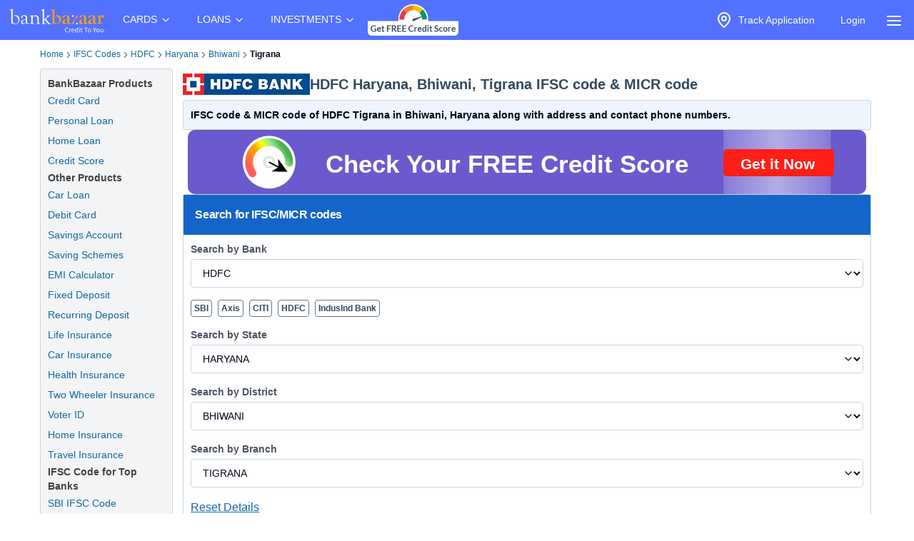

--- FILE ---
content_type: text/html; charset=utf-8
request_url: https://www.bankbazaar.com/ifsc-code/hdfc-bank/haryana/bhiwani/tigrana-branch.html
body_size: 25795
content:
<!DOCTYPE html>
<html lang="en">
<head>
    <link rel="preconnect" href="https://static.bankbazaar.com" crossorigin="anonymous">
    <link rel="preconnect" href="https://www.googletagmanager.com" crossorigin="anonymous">
    
    <meta charSet="utf-8" />
    <meta name="viewport" content="width=device-width, initial-scale=1, maximum-scale=1, user-scalable=0, interactive-widget=resizes-content" />
    <meta name="author" content="BankBazaar" />
    
    <meta name="audience" content="All" />
    <meta name="format-detection" content="telephone=no" />
    <meta name="theme-color" content="#5271ff" />
    <meta name="twitter:card" content="summary_large_image">
    <meta name="twitter:site" content="@BankBazaar">
    
    <meta property="fb:app_id" content="605296669600913" />
    
    <meta name="mobile-web-app-capable" content="yes">
    <meta name="apple-mobile-web-app-capable" content="yes">
    <meta name="apple-mobile-web-app-status-bar-style" content="black">
    <meta name="apple-mobile-web-app-title" content="BankBazaar">
    
    <link rel="apple-touch-icon" href="/images/apple-touch-icon.png">
    <link rel="apple-touch-icon" sizes="76x76" href="/images/touch-icon-ipad.png">
    <link rel="apple-touch-icon" sizes="120x120" href="/images/touch-icon-iphone-retina.png">
    <link rel="apple-touch-icon" sizes="152x152" href="/images/touch-icon-ipad-retina.png">
    <link rel="apple-touch-startup-image" href="/images/splash.png">
    <link rel="shortcut icon" type="image/x-icon" href="/images/favicon.ico">
    
    <script type="text/javascript">
            window.productNamespace = "All-Products";
            window.pageCategory = "unknown";
            window.ajaxContentCallCompleted = "";
            window.firebaseConfig = {"general":{"apiKey":"AIzaSyBH3n_bQ_doQeQpz-Y8W_j6wmIAcS-Kuog","authDomain":"innate-star-481.firebaseapp.com","databaseURL":"https://innate-star-481.firebaseio.com","projectId":"innate-star-481","storageBucket":"innate-star-481.firebasestorage.app","messagingSenderId":292169499198,"appId":"1:292169499198:web:67ca1f6013fc5f8bee476f"},"cloudMessaging":{"vapidKey":"BDxfLkO_sVbowYt-Ebc5RMbypqJ_A56HBiM5eYfzxvlHNq0D_Z_T1WN339HG5Kqrhrk3SV-MIu5vxASpk78YNNs"},"clickServiceURL":"https://clicks.bankbazaar.com/clicks","enableConsoleLogging":false};
    </script>

    <script type="text/javascript">
        (function () {
            function emitErrorToGA(payload) {
                try {
                    if (typeof window.gtag === "function") {
                        window.gtag('event', "JSUnhandledErrors", payload);
                    } else {
                        window.dataLayer = window.dataLayer || [];
                        window.dataLayer.push(Object.assign({ event: "JSUnhandledErrors" }, payload));
                    }
                } catch (err) { /* Nothing to do */ }
            }
    
            window.onerror = function (message, source, lineno, colno, error) {
                emitErrorToGA({
                    eventCategory: "Code",
                    eventAction: message,
                    eventLabel: JSON.stringify({source, lineno, colno, stack: error && error.stack ? error.stack : ""}),
                });
                return false; // let browser handle it too
            };
    
            window.addEventListener("error", function (event) {
                if (event instanceof ErrorEvent) return; // already handled by window.onerror
                emitErrorToGA({
                    eventCategory: "Resource",
                    eventAction: "Resource failed to load",
                    eventLabel: (event.target && event.target.src) || (event.target && event.target.href) || "unknown resource",
                });
            }, true); // use capture to catch resource errors
    
            window.addEventListener("unhandledrejection", function (event) {
                emitErrorToGA({
                    eventCategory: "Promise",
                    eventAction: event.reason && event.reason.message || String(event.reason),
                    eventLabel: event.reason && event.reason.stack || null,
                });
            });
        })();
    </script>
    <style>
        :root{--color-primary:#1ABC9C;--color-primary-100:#7af8bd;--color-primary-300:#10ad8e;--color-sky:#eff5fc;--color-slate-200:#E2E8F0;--color-appBar:#5271FF;--color-link:#116a9e;} [data-theme="spring-green"] {--color-primary:#1ABC9C;--color-primary-100:#7af8bd;--color-primary-300:#10ad8e;--color-sky:#eff5fc;--color-slate-200:#E2E8F0;--color-appBar:#5271ff;--color-link:#116a9e;} [data-theme="azure-blue"] {--color-primary:#5271ff;--color-primary-100:#a2b3ff;--color-primary-300:#617bf6;--color-sky:#e5ebff;--color-slate-200:#cbd5e1;--color-appBar:#5271ff;--color-link:#116a9e;}*,:after,:before{box-sizing:border-box;border:0 solid #e5e7eb}:after,:before{--tw-content:""}:host,html{line-height:1.5;-webkit-text-size-adjust:100%;-moz-tab-size:4;-o-tab-size:4;tab-size:4;font-family:ui-sans-serif,system-ui,sans-serif,Apple Color Emoji,Segoe UI Emoji,Segoe UI Symbol,Noto Color Emoji;font-feature-settings:normal;font-variation-settings:normal}body{margin:0;line-height:inherit}a{color:inherit;text-decoration:inherit}strong{font-weight:bolder}input{font-family:inherit;font-feature-settings:inherit;font-variation-settings:inherit;font-size:100%;font-weight:inherit;line-height:inherit;letter-spacing:inherit;color:inherit;margin:0;padding:0}:-moz-focusring{outline:auto}:-moz-ui-invalid{box-shadow:none}::-webkit-inner-spin-button,::-webkit-outer-spin-button{height:auto}::-webkit-search-decoration{-webkit-appearance:none}::-webkit-file-upload-button{-webkit-appearance:button;font:inherit}summary{display:list-item}p{margin:0}ul{list-style:none;margin:0;padding:0}input::-moz-placeholder{opacity:1;color:#9ca3af}img,svg{display:block;vertical-align:middle}img{max-width:100%;height:auto}a{color:#116a9e;text-decoration:underline}*,::backdrop,:after,:before{--tw-border-spacing-x:0;--tw-border-spacing-y:0;--tw-translate-x:0;--tw-translate-y:0;--tw-rotate:0;--tw-skew-x:0;--tw-skew-y:0;--tw-scale-x:1;--tw-scale-y:1;--tw-pan-x: ;--tw-pan-y: ;--tw-pinch-zoom: ;--tw-scroll-snap-strictness:proximity;--tw-gradient-from-position: ;--tw-gradient-via-position: ;--tw-gradient-to-position: ;--tw-ordinal: ;--tw-slashed-zero: ;--tw-numeric-figure: ;--tw-numeric-spacing: ;--tw-numeric-fraction: ;--tw-ring-inset: ;--tw-ring-offset-width:0px;--tw-ring-offset-color:#fff;--tw-ring-color:#3b82f680;--tw-ring-offset-shadow:0 0 #0000;--tw-ring-shadow:0 0 #0000;--tw-shadow:0 0 #0000;--tw-shadow-colored:0 0 #0000;--tw-blur: ;--tw-brightness: ;--tw-contrast: ;--tw-grayscale: ;--tw-hue-rotate: ;--tw-invert: ;--tw-saturate: ;--tw-sepia: ;--tw-drop-shadow: ;--tw-backdrop-blur: ;--tw-backdrop-brightness: ;--tw-backdrop-contrast: ;--tw-backdrop-grayscale: ;--tw-backdrop-hue-rotate: ;--tw-backdrop-invert: ;--tw-backdrop-opacity: ;--tw-backdrop-saturate: ;--tw-backdrop-sepia: ;--tw-contain-size: ;--tw-contain-layout: ;--tw-contain-paint: ;--tw-contain-style: }.container{width:100%;margin-right:auto;margin-left:auto;padding-right:2rem;padding-left:2rem}.fixed{position:fixed}.absolute{position:absolute}.relative{position:relative}.inset-0{inset:0}.left-auto{left:auto}.right-2\.5{right:.625rem}.right-\[-320px\]{right:-320px}.top-0{top:0}.z-\[12\]{z-index:12}.z-\[2\]{z-index:2}.row-span-3{grid-row:span 3/span 3}.m-1\.5{margin:.375rem}.mx-auto{margin-left:auto;margin-right:auto}.my-4{margin-top:1rem;margin-bottom:1rem}.ml-6{margin-left:1.5rem}.mr-1{margin-right:.25rem}.mr-2{margin-right:.5rem}.block{display:block}.inline-block{display:inline-block}.flex{display:flex}.inline-flex{display:inline-flex}.hidden{display:none}.h-4\/5{height:80%}.h-6{height:1.5rem}.h-\[1px\]{height:1px}.h-auto{height:auto}.h-full{height:100%}.h-screen{height:100vh}.w-4{width:1rem}.w-6{width:1.5rem}.w-\[calc\(100vw-30px\)\]{width:calc(100vw - 30px)}.w-auto{width:auto}.w-full{width:100%}.max-w-\[320px\]{max-width:320px}.max-w-max{max-width:-moz-max-content;max-width:max-content}.flex-1{flex:1 1 0%}.flex-auto{flex:1 1 auto}.shrink-0{flex-shrink:0}.grow{flex-grow:1}.list-none{list-style-type:none}.flex-col{flex-direction:column}.items-start{align-items:flex-start}.items-center{align-items:center}.justify-center{justify-content:center}.gap-2\.5{gap:.625rem}.gap-4{gap:1rem}.space-x-1>:not([hidden])~:not([hidden]){--tw-space-x-reverse:0;margin-right:calc(.25rem*var(--tw-space-x-reverse));margin-left:calc(.25rem*(1 - var(--tw-space-x-reverse)))}.overflow-hidden{overflow:hidden}.overflow-y-scroll{overflow-y:scroll}.whitespace-nowrap{white-space:nowrap}.text-wrap{text-wrap:wrap}.rounded-full{border-radius:9999px}.rounded-lg,.rounded-md{border-radius:4px}.border{border-width:1px}.border-gray-100{--tw-border-opacity:1;border-color:rgb(243 244 246/var(--tw-border-opacity))}.bg-\[rgba\(52\\2c 73\\2c 94\\2c 0\.9\)\]{background-color:#34495ee6}.bg-appBar{background-color:var(--color-appBar)}.bg-gray{background-color:rgb(66 66 66/var(--tw-bg-opacity))}.bg-gray{--tw-bg-opacity:1}.bg-gray-50{--tw-bg-opacity:1;background-color:rgb(249 250 251/var(--tw-bg-opacity))}.bg-inherit{background-color:inherit}.bg-slate{--tw-bg-opacity:1;background-color:rgb(60 59 59/var(--tw-bg-opacity))}.bg-slate-200{background-color:var(--color-slate-200)}.bg-transparent{background-color:initial}.bg-white{--tw-bg-opacity:1}.bg-white{background-color:rgb(255 255 255/var(--tw-bg-opacity))}.fill-gray{fill:#424242}.p-2\.5{padding:.625rem}.px-1{padding-left:.25rem;padding-right:.25rem}.px-2\.5{padding-left:.625rem;padding-right:.625rem}.px-3{padding-left:.75rem;padding-right:.75rem}.px-4{padding-left:1rem;padding-right:1rem}.py-1{padding-top:.25rem;padding-bottom:.25rem}.py-2{padding-top:.5rem;padding-bottom:.5rem}.py-2\.5{padding-top:.625rem;padding-bottom:.625rem}.py-4{padding-top:1rem;padding-bottom:1rem}.py-6{padding-top:1.5rem;padding-bottom:1.5rem}.pb-1{padding-bottom:.25rem}.pt-1{padding-top:.25rem}.pt-2{padding-top:.5rem}.text-center{text-align:center}.text-base{font-size:1rem;line-height:1.5rem}.text-sm{font-size:.875rem;line-height:1.25rem}.font-bold{font-weight:700}.font-medium{font-weight:500}.text-gray-foreground{--tw-text-opacity:1;color:rgb(255 255 255/var(--tw-text-opacity))}.text-inherit{color:inherit}.text-slate-foreground{--tw-text-opacity:1;color:rgb(255 255 255/var(--tw-text-opacity))}.text-white{--tw-text-opacity:1;color:rgb(255 255 255/var(--tw-text-opacity))}.no-underline{text-decoration-line:none}.ring-offset-white{--tw-ring-offset-color:#fff}html{font-family:-apple-system,BlinkMacSystemFont,Segoe UI,Roboto,Helvetica Neue,Arial,sans-serif;color:#34495e}body{-webkit-font-smoothing:antialiased}@media (min-width:1200px){.container{max-width:1200px}}details{border-bottom:1px solid #0000001f}details>summary{list-style:none}details>summary::-webkit-details-marker{display:none}details:last-child{border-bottom:0}svg{display:unset}@media (min-width:768px){.md\:w-\[200px\]{width:200px}}.\[\&\>\.menu-content\]\:hidden>.menu-content{display:none}
    </style>

    <meta charset="utf-8"><meta name="viewport" content="width=device-width, initial-scale=1, maximum-scale=1, user-scalable=0, interactive-widget=resizes-content"><title>IFSC Code of HDFC Tigrana, Haryana</title><meta property="og:title" content="IFSC Code of HDFC Tigrana, Haryana"><meta name="twitter:title" content="IFSC Code of HDFC Tigrana, Haryana"><meta name="description" content="HDFC Tigrana IFSC Code: HDFC0003932 and MICR Code: NON-MICR (Bhiwani, Haryana) is used for NEFT &amp; RTGS transactions."><meta property="og:description" content="HDFC Tigrana IFSC Code: HDFC0003932 and MICR Code: NON-MICR (Bhiwani, Haryana) is used for NEFT &amp; RTGS transactions."><meta name="twitter:description" content="HDFC Tigrana IFSC Code: HDFC0003932 and MICR Code: NON-MICR (Bhiwani, Haryana) is used for NEFT &amp; RTGS transactions."><meta name="keywords" content="HDFC Tigrana IFSC code, HDFC Tigrana MICR code"><meta property="og:keywords" content="HDFC Tigrana IFSC code, HDFC Tigrana MICR code"><meta property="og:image" content="https://static.bankbazaar.com/images/social-share/bb-social-share-v1.jpg"><meta name="twitter:image" content="https://static.bankbazaar.com/images/social-share/bb-social-share-v1.jpg"><meta property="og:url" content="https://www.bankbazaar.com/ifsc-code/hdfc-bank/haryana/bhiwani/tigrana-branch.html"><meta property="og:type" content="website"><link rel="canonical" href="https://www.bankbazaar.com/ifsc-code/hdfc-bank/haryana/bhiwani/tigrana-branch.html"><link rel="alternate" href="android-app://com.bankbazaar.app/http/bankbazaar.com/ifsc/ifsc-code/hdfc-bank/haryana/bhiwani/tigrana"><meta name="robots" content="index, follow"><script>
        window.productNamespace = "All-Products";
        window.pageCategory = "landingPageNewLayout";
    </script><style>:root,[data-theme=azure-blue]{--color-appBar:#5271ff;--color-link:#116a9e}:root{--color-primary:#1abc9c;--color-primary-100:#7af8bd;--color-primary-300:#10ad8e;--color-sky:#eff5fc;--color-slate-200:#e2e8f0}[data-theme=azure-blue]{--color-primary:#5271ff;--color-primary-100:#a2b3ff;--color-primary-300:#617bf6;--color-sky:#e5ebff;--color-slate-200:#cbd5e1}*,:after,:before{box-sizing:border-box;border:0 solid #e5e7eb}:after,:before{--tw-content:""}:host,html{line-height:1.5;-webkit-text-size-adjust:100%;-moz-tab-size:4;-o-tab-size:4;tab-size:4;font-family:ui-sans-serif,system-ui,sans-serif,Apple Color Emoji,Segoe UI Emoji,Segoe UI Symbol,Noto Color Emoji;font-feature-settings:normal;font-variation-settings:normal}body{margin:0;line-height:inherit}h1,h2,h3,h4{font-size:inherit;font-weight:inherit}a{color:inherit;text-decoration:inherit}strong{font-weight:bolder}select{font-family:inherit;font-feature-settings:inherit;font-variation-settings:inherit;font-size:100%;font-weight:inherit;line-height:inherit;letter-spacing:inherit;color:inherit;margin:0;padding:0}select{text-transform:none}:-moz-focusring{outline:auto}:-moz-ui-invalid{box-shadow:none}::-webkit-inner-spin-button,::-webkit-outer-spin-button{height:auto}::-webkit-search-decoration{-webkit-appearance:none}::-webkit-file-upload-button{-webkit-appearance:button;font:inherit}h1,h2,h3,h4,p{margin:0}ol,ul{list-style:none;margin:0;padding:0}img,svg{display:block;vertical-align:middle}img{max-width:100%;height:auto}a{color:#116a9e;text-decoration:underline}*,::backdrop,:after,:before{--tw-border-spacing-x:0;--tw-border-spacing-y:0;--tw-translate-x:0;--tw-translate-y:0;--tw-rotate:0;--tw-skew-x:0;--tw-skew-y:0;--tw-scale-x:1;--tw-scale-y:1;--tw-pan-x: ;--tw-pan-y: ;--tw-pinch-zoom: ;--tw-scroll-snap-strictness:proximity;--tw-gradient-from-position: ;--tw-gradient-via-position: ;--tw-gradient-to-position: ;--tw-ordinal: ;--tw-slashed-zero: ;--tw-numeric-figure: ;--tw-numeric-spacing: ;--tw-numeric-fraction: ;--tw-ring-inset: ;--tw-ring-offset-width:0px;--tw-ring-offset-color:#fff;--tw-ring-color:#3b82f680;--tw-ring-offset-shadow:0 0 #0000;--tw-ring-shadow:0 0 #0000;--tw-shadow:0 0 #0000;--tw-shadow-colored:0 0 #0000;--tw-blur: ;--tw-brightness: ;--tw-contrast: ;--tw-grayscale: ;--tw-hue-rotate: ;--tw-invert: ;--tw-saturate: ;--tw-sepia: ;--tw-drop-shadow: ;--tw-backdrop-blur: ;--tw-backdrop-brightness: ;--tw-backdrop-contrast: ;--tw-backdrop-grayscale: ;--tw-backdrop-hue-rotate: ;--tw-backdrop-invert: ;--tw-backdrop-opacity: ;--tw-backdrop-saturate: ;--tw-backdrop-sepia: ;--tw-contain-size: ;--tw-contain-layout: ;--tw-contain-paint: ;--tw-contain-style: }.container{width:100%;margin-right:auto;margin-left:auto;padding-right:2rem;padding-left:2rem}.relative{position:relative}.col-span-12{grid-column:span 12/span 12}.mx-auto{margin-left:auto;margin-right:auto}.mb-2\.5{margin-bottom:.625rem}.ml-4{margin-left:1rem}.mr-2{margin-right:.5rem}.mr-4{margin-right:1rem}.flex{display:flex}.inline-flex{display:inline-flex}.grid{display:grid}.h-10{height:2.5rem}.w-full{width:100%}.list-outside{list-style-position:outside}.list-disc{list-style-type:disc}.list-none{list-style-type:none}.columns-2{-moz-columns:2;column-count:2}.columns-3{-moz-columns:3;column-count:3}.grid-cols-12{grid-template-columns:repeat(12,minmax(0,1fr))}.flex-col{flex-direction:column}.flex-wrap{flex-wrap:wrap}.items-center{align-items:center}.justify-between{justify-content:space-between}.gap-0{gap:0}.gap-1{gap:.25rem}.gap-1\.5{gap:.375rem}.gap-2\.5{gap:.625rem}.break-words{overflow-wrap:break-word}.rounded-lg,.rounded-md{border-radius:4px}.border{border-width:1px}.border-slate-200{border-color:var(--color-slate-200)}.border-slate-500{--tw-border-opacity:1;border-color:rgb(100 116 139/var(--tw-border-opacity))}.bg-gray-light{--tw-bg-opacity:1;background-color:rgb(243 244 246/var(--tw-bg-opacity))}.bg-primary-light{--tw-bg-opacity:1;background-color:rgb(229 247 250/var(--tw-bg-opacity))}.bg-secondary{--tw-bg-opacity:1;background-color:rgb(20 101 201/var(--tw-bg-opacity))}.bg-secondary-light{--tw-bg-opacity:1;background-color:rgb(238 245 253/var(--tw-bg-opacity))}.bg-white{--tw-bg-opacity:1}.bg-white{background-color:rgb(255 255 255/var(--tw-bg-opacity))}.p-2\.5{padding:.625rem}.p-4{padding:1rem}.px-0{padding-left:0;padding-right:0}.px-1{padding-left:.25rem;padding-right:.25rem}.px-3{padding-left:.75rem;padding-right:.75rem}.px-4{padding-left:1rem;padding-right:1rem}.py-1{padding-top:.25rem;padding-bottom:.25rem}.py-2{padding-top:.5rem;padding-bottom:.5rem}.py-2\.5{padding-top:.625rem;padding-bottom:.625rem}.pb-1{padding-bottom:.25rem}.pb-3{padding-bottom:.75rem}.pb-4{padding-bottom:1rem}.pt-1{padding-top:.25rem}.pt-3{padding-top:.75rem}.pt-5{padding-top:1.25rem}.text-center{text-align:center}.align-top{vertical-align:top}.text-base{font-size:1rem;line-height:1.5rem}.text-lg{font-size:1.125rem;line-height:1.75rem}.text-sm{font-size:.875rem;line-height:1.25rem}.text-xl{font-size:1.25rem;line-height:1.75rem}.text-xs{font-size:.75rem;line-height:1rem}.font-bold{font-weight:700}.font-semibold{font-weight:600}.tracking-tight{letter-spacing:-.025em}.text-gray{--tw-text-opacity:1;color:rgb(66 66 66/var(--tw-text-opacity))}.text-gray-600{--tw-text-opacity:1;color:rgb(75 85 99/var(--tw-text-opacity))}.text-secondary-foreground{--tw-text-opacity:1;color:rgb(255 255 255/var(--tw-text-opacity))}.text-slate-500{--tw-text-opacity:1;color:rgb(100 116 139/var(--tw-text-opacity))}.text-slate-950{--tw-text-opacity:1;color:rgb(2 6 23/var(--tw-text-opacity))}.text-white-foreground{--tw-text-opacity:1;color:rgb(52 73 94/var(--tw-text-opacity))}.no-underline{text-decoration-line:none}.shadow-sm{box-shadow:var(--tw-ring-offset-shadow,0 0 #0000),var(--tw-ring-shadow,0 0 #0000),var(--tw-shadow)}.shadow-sm{--tw-shadow:0 1px 2px 0 #0000000d;--tw-shadow-colored:0 1px 2px 0 var(--tw-shadow-color)}.ring-offset-white{--tw-ring-offset-color:#fff}html{font-family:-apple-system,BlinkMacSystemFont,Segoe UI,Roboto,Helvetica Neue,Arial,sans-serif;color:#34495e}body{-webkit-font-smoothing:antialiased}@media (min-width:1200px){.container{max-width:1200px}}svg{display:unset}.placeholder\:text-slate-500::-moz-placeholder{--tw-text-opacity:1;color:rgb(100 116 139/var(--tw-text-opacity))}.disabled\:opacity-50:disabled{opacity:.5}@media (min-width:640px){.sm\:gap-0{gap:0}}@media (min-width:768px){.md\:col-span-10{grid-column:span 10/span 10}.md\:col-span-2{grid-column:span 2/span 2}}@media (min-width:1024px){.lg\:col-span-10{grid-column:span 10/span 10}.lg\:col-span-2{grid-column:span 2/span 2}}.\[\&\>svg\]\:size-3\.5>svg{width:.875rem;height:.875rem}</style><script id="lp-tracker">
                        window.dataLayer = window.dataLayer || [];
                        function gtag(){dataLayer.push(arguments);}
                    </script><script id="lp-scriptdownloader-gtag">
    const gtagScript = document.createElement("script");
    gtagScript.async = true;
    gtagScript.src = "https://www.googletagmanager.com/gtag/js?id=G-HWSN7QGVD1";

    const currentScript = document.getElementById("lp-scriptdownloader-gtag");
    currentScript.parentNode.insertBefore(gtagScript, currentScript.nextSibling);

    gtag('js', new Date());
    const contentGroup = 'IFSC';
    gtag('config', 'G-HWSN7QGVD1', {'content_group': contentGroup, 'send_page_view': true});
</script>

    <script type="module">
        async function fireAuthInit() {
            try {
                const params = new URLSearchParams(location.search);
                params.append("ajax", "true");
                params.append("pageCategory", window.pageCategory || "unknown");
                params.append("productNamespace", window.productNamespace || "unknown");
                params.append("origin_path", location.pathname);
                const ck = (document.cookie.match(/(?:^|; )ck=([^;]*)/) || [])[1];
                if (ck && !params.has("ck")) params.append("ck", encodeURIComponent(ck.replace(/"/g, "")));
                const url = "/auth/init?" + params;
                const options = {
                    method: "POST",
                    headers: { BB_Referer: document.referrer },
                };
                const sessionData = await fetch(url, options).then((r) => r.json());
                window.sessionData = sessionData;
                window.ajaxContentCallCompleted = true;
                return true;
            } catch (err) {
                // fireAuthInit exploded like popcorn in a microwave. Proceeding anyway like nothing happened...
            }
        }
    
        document.addEventListener("DOMContentLoaded", async () => {
            await fireAuthInit();
            import("/mp-assets/login-BPp1gC6f.js");
    import("/mp-assets/index.esm-A6rrhQN_.js");
    import("/mp-assets/firebase-cgHuS_4B.js");
    
        });
    </script>
</head>
<body data-theme="azure-blue">
    <div style="display: flex; flex-direction: column; min-height: 100vh">

        <div class="bg-appBar"><div class="flex mx-auto px-1 items-center justify-center"><div class="py-1"><a href="/"><img src="https://www.bankbazaar.com/images/bankbazaar-logo-v1.svg" alt="BankBazaar" title="Low Interest home loan, personal loans &amp; car loans from all banks in India" width="152" height="42" style="max-width:100%;display:inline;float:left"/></a></div><nav class="max-w-max"><ul class="group flex flex-1 list-none items-center justify-center space-x-1"><li class="inline-block relative [&amp;&gt;.menu-content]:hidden [:hover&amp;&gt;.menu-content]:block"><div class="text-white cursor-pointer text-sm px-4 py-4 [:hover&amp;&gt;svg]:rotate-180" id="CARDS" aria-controls="CARDS">CARDS<!-- --> <svg xmlns="https://www.w3.org/2000/svg" width="24" height="24" viewBox="0 0 24 24" fill="none" stroke="currentColor" stroke-width="2" stroke-linecap="round" stroke-linejoin="round" class="lucide lucide-chevron-down  w-4" font-size="small"><path d="m6 9 6 6 6-6"></path></svg></div><div class="left-auto absolute z-[2] menu-content"><ul class="md:w-[200px] flex flex-col border border-gray-100 rounded-lg bg-gray-50 "><li class="row-span-3"><div class="no-underline hover:underline"><a href="/credit-card.html" class="block px-4 py-2 hover:bg-gray-100 dark:hover:bg-gray-600 dark:hover:text-white no-underline cursor-pointer">Credit Cards</a></div></li><li class="row-span-3"><div class="no-underline hover:underline"><a href="/debit-card.html" class="block px-4 py-2 hover:bg-gray-100 dark:hover:bg-gray-600 dark:hover:text-white no-underline cursor-pointer">Debit Cards</a></div></li></ul></div></li><li class="inline-block relative [&amp;&gt;.menu-content]:hidden [:hover&amp;&gt;.menu-content]:block"><div class="text-white cursor-pointer text-sm px-4 py-4 [:hover&amp;&gt;svg]:rotate-180" id="LOANS" aria-controls="LOANS">LOANS<!-- --> <svg xmlns="https://www.w3.org/2000/svg" width="24" height="24" viewBox="0 0 24 24" fill="none" stroke="currentColor" stroke-width="2" stroke-linecap="round" stroke-linejoin="round" class="lucide lucide-chevron-down  w-4" font-size="small"><path d="m6 9 6 6 6-6"></path></svg></div><div class="left-auto absolute z-[2] menu-content"><ul class="md:w-[200px] flex flex-col border border-gray-100 rounded-lg bg-gray-50 "><li class="row-span-3"><div class="no-underline hover:underline"><a href="/personal-loan.html" class="block px-4 py-2 hover:bg-gray-100 dark:hover:bg-gray-600 dark:hover:text-white no-underline cursor-pointer">Personal Loan</a></div></li><li class="row-span-3"><div class="no-underline hover:underline"><a href="/home-loan.html" class="block px-4 py-2 hover:bg-gray-100 dark:hover:bg-gray-600 dark:hover:text-white no-underline cursor-pointer">Home Loan</a></div></li><li class="row-span-3"><div class="no-underline hover:underline"><a href="/car-loan.html" class="block px-4 py-2 hover:bg-gray-100 dark:hover:bg-gray-600 dark:hover:text-white no-underline cursor-pointer">Car Loan</a></div></li><li class="row-span-3"><div class="no-underline hover:underline"><a href="/two-wheeler-loan.html" class="block px-4 py-2 hover:bg-gray-100 dark:hover:bg-gray-600 dark:hover:text-white no-underline cursor-pointer">Two Wheeler Loan</a></div></li><li class="row-span-3"><div class="no-underline hover:underline"><a href="/used-car-loan.html" class="block px-4 py-2 hover:bg-gray-100 dark:hover:bg-gray-600 dark:hover:text-white no-underline cursor-pointer">Used Car Loan</a></div></li><li class="row-span-3"><div class="no-underline hover:underline"><a href="/education-loan.html" class="block px-4 py-2 hover:bg-gray-100 dark:hover:bg-gray-600 dark:hover:text-white no-underline cursor-pointer">Education Loan</a></div></li><li class="row-span-3"><div class="no-underline hover:underline"><a href="/muthoot-gold-loan.html" class="block px-4 py-2 hover:bg-gray-100 dark:hover:bg-gray-600 dark:hover:text-white no-underline cursor-pointer">Gold Loan</a></div></li></ul></div></li><li class="inline-block relative [&amp;&gt;.menu-content]:hidden [:hover&amp;&gt;.menu-content]:block"><div class="text-white cursor-pointer text-sm px-4 py-4 [:hover&amp;&gt;svg]:rotate-180" id="INVESTMENTS" aria-controls="INVESTMENTS">INVESTMENTS<!-- --> <svg xmlns="https://www.w3.org/2000/svg" width="24" height="24" viewBox="0 0 24 24" fill="none" stroke="currentColor" stroke-width="2" stroke-linecap="round" stroke-linejoin="round" class="lucide lucide-chevron-down  w-4" font-size="small"><path d="m6 9 6 6 6-6"></path></svg></div><div class="left-auto absolute z-[2] menu-content"><ul class="md:w-[200px] flex flex-col border border-gray-100 rounded-lg bg-gray-50 "><li class="row-span-3"><div class="no-underline hover:underline"><a href="/fixed-deposit-rate.html" class="block px-4 py-2 hover:bg-gray-100 dark:hover:bg-gray-600 dark:hover:text-white no-underline cursor-pointer">Fixed Deposit</a></div></li><li class="row-span-3"><div class="no-underline hover:underline"><a href="/recurring-deposit-rates.html" class="block px-4 py-2 hover:bg-gray-100 dark:hover:bg-gray-600 dark:hover:text-white no-underline cursor-pointer">Recurring Deposit</a></div></li><li class="row-span-3"><div class="no-underline hover:underline"><a href="/savings-account.html" class="block px-4 py-2 hover:bg-gray-100 dark:hover:bg-gray-600 dark:hover:text-white no-underline cursor-pointer">Savings Account</a></div></li><li class="row-span-3"><div class="no-underline hover:underline"><a href="/saving-schemes.html" class="block px-4 py-2 hover:bg-gray-100 dark:hover:bg-gray-600 dark:hover:text-white no-underline cursor-pointer">Saving Schemes</a></div></li><li class="row-span-3"><div class="no-underline hover:underline"><a href="/gold-rate-india.html" class="block px-4 py-2 hover:bg-gray-100 dark:hover:bg-gray-600 dark:hover:text-white no-underline cursor-pointer">Gold Rate</a></div></li><li class="row-span-3"><div class="no-underline hover:underline"><a href="/silver-rate-india.html" class="block px-4 py-2 hover:bg-gray-100 dark:hover:bg-gray-600 dark:hover:text-white no-underline cursor-pointer">Silver Rate</a></div></li><li class="row-span-3"><div class="no-underline hover:underline"><a href="/mutual-fund.html" class="block px-4 py-2 hover:bg-gray-100 dark:hover:bg-gray-600 dark:hover:text-white no-underline cursor-pointer">Mutual Funds</a></div></li></ul></div></li></ul></nav><div class="grow" style="padding-top:4px;padding-bottom:4px"><nav class="max-w-max"><ul class="group flex flex-1 list-none items-center justify-center space-x-1"><li><a href="/credit-score.html?variant=slide&amp;WT.mc_id=CROSS_SELL_HEADER_TOP_STICKY_DESKTOP&amp;utm_source=bb&amp;utm_medium=seo&amp;utm_campaign=CROSS_SELL_HEADER_TOP_STICKY_DESKTOP"><img src="https://www.bankbazaar.com/images/common/ct-navbar-link-img-v3.gif" alt="Free Credit Score" title="Free Credit Score" width="129" height="46" style="max-width:100%;display:inline"/></a></li></ul></nav></div><nav class="max-w-max"><ul class="group flex flex-1 list-none items-center justify-center space-x-1"><li class="text-white inline-block"><div id="uif-appbar-placeholder"></div></li></ul></nav><input type="checkbox" id="menu" name="menu" class="peer hidden"/><label for="menu"><span class="text-white items-center inline-flex px-3 pt-2 cursor-pointer"><svg xmlns="https://www.w3.org/2000/svg" width="24" height="24" viewBox="0 0 24 24" fill="none" stroke="currentColor" stroke-width="2" stroke-linecap="round" stroke-linejoin="round" class="lucide lucide-align-justify"><line x1="3" x2="21" y1="6" y2="6"></line><line x1="3" x2="21" y1="12" y2="12"></line><line x1="3" x2="21" y1="18" y2="18"></line></svg></span></label><label class="peer-checked:block bg-[rgba(52,73,94,0.9)] fixed inset-0 z-[12] hidden" for="menu"></label><div class="fixed top-0 max-w-[320px] w-[calc(100vw-30px)] h-screen transition-[transform 0.35s] z-[12] overflow-y-scroll bg-white peer-checked:right-[0] right-[-320px] transition-all duration-[350ms] ease-right-0"><div class="border bg-transparent hover:bg-transparent text-sm" data-testid="accordion-"><details name=":R36:" class="px-4 py-4"><summary class="cursor-pointer block relative flex justify-between items-center w-full"><strong><svg xmlns="https://www.w3.org/2000/svg" width="24" height="24" viewBox="0 0 24 24" fill="none" stroke="currentColor" stroke-width="2" stroke-linecap="round" stroke-linejoin="round" class="lucide lucide-credit-card mr-2 h-full"><rect width="20" height="14" x="2" y="5" rx="2"></rect><line x1="2" x2="22" y1="10" y2="10"></line></svg>Credit Cards</strong><span class="accordion-arrow"><svg xmlns="https://www.w3.org/2000/svg" width="24" height="24" viewBox="0 0 24 24" fill="none" stroke="currentColor" stroke-width="2" stroke-linecap="round" stroke-linejoin="round" class="lucide lucide-chevron-down"><path d="m6 9 6 6 6-6"></path></svg></span></summary><div class="py-2.5"><ul class="list-none "><li class="text-sm ml-6 pt-1 pb-1"><a class="inline-flex hover:underline no-underline " href="/credit-card.html" title="Compare Credit cards" aria-label="Compare Credit cards">Compare Credit cards</a></li><li class="text-sm ml-6 pt-1 pb-1"><a class="inline-flex hover:underline no-underline " href="/credit-card/best-co-branded-credit-cards-in-india.html" title="Co-branded Credit Cards" aria-label="Co-branded Credit Cards">Co-branded Credit Cards</a></li><li class="text-sm ml-6 pt-1 pb-1"><a class="inline-flex hover:underline no-underline " href="/credit-card/rbl-bank-bankbazaar-savemax-credit-card.html" title="RBL SaveMax Credit Card" aria-label="RBL SaveMax Credit Card">RBL SaveMax Credit Card</a></li><li class="text-sm ml-6 pt-1 pb-1"><a class="inline-flex hover:underline no-underline " href="/credit-card/finbooster-yes-bank-bankbazaar-co-branded-credit-card.html" title="Yes Bank FinBooster Credit Card" aria-label="Yes Bank FinBooster Credit Card">Yes Bank FinBooster Credit Card</a></li><li class="text-sm ml-6 pt-1 pb-1"><a class="inline-flex hover:underline no-underline " href="/hdfc-credit-card.html" title="HDFC Credit Cards" aria-label="HDFC Credit Cards">HDFC Credit Cards</a></li><li class="text-sm ml-6 pt-1 pb-1"><a class="inline-flex hover:underline no-underline " href="/sbi-credit-card.html" title="SBI Credit Cards" aria-label="SBI Credit Cards">SBI Credit Cards</a></li><li class="text-sm ml-6 pt-1 pb-1"><a class="inline-flex hover:underline no-underline " href="/indusind-credit-card.html" title="Indusind Bank Credit cards" aria-label="Indusind Bank Credit cards">Indusind Bank Credit cards</a></li><li class="text-sm ml-6 pt-1 pb-1"><a class="inline-flex hover:underline no-underline " href="/credit-card/top-10-credit-cards-in-india.html" title="Top 10 Credit Cards" aria-label="Top 10 Credit Cards">Top 10 Credit Cards</a></li></ul></div></details></div><div class="border bg-transparent hover:bg-transparent text-sm" data-testid="accordion-"><details name=":R56:" class="px-4 py-4"><summary class="cursor-pointer block relative flex justify-between items-center w-full"><strong><svg xmlns="https://www.w3.org/2000/svg" width="24" height="24" viewBox="0 0 24 24" fill="none" stroke="currentColor" stroke-width="2" stroke-linecap="round" stroke-linejoin="round" class="lucide lucide-school mr-2 h-full"><path d="M14 22v-4a2 2 0 1 0-4 0v4"></path><path d="m18 10 4 2v8a2 2 0 0 1-2 2H4a2 2 0 0 1-2-2v-8l4-2"></path><path d="M18 5v17"></path><path d="m4 6 8-4 8 4"></path><path d="M6 5v17"></path><circle cx="12" cy="9" r="2"></circle></svg>Home Loans</strong><span class="accordion-arrow"><svg xmlns="https://www.w3.org/2000/svg" width="24" height="24" viewBox="0 0 24 24" fill="none" stroke="currentColor" stroke-width="2" stroke-linecap="round" stroke-linejoin="round" class="lucide lucide-chevron-down"><path d="m6 9 6 6 6-6"></path></svg></span></summary><div class="py-2.5"><ul class="list-none "><li class="text-sm ml-6 pt-1 pb-1"><a class="inline-flex hover:underline no-underline " href="/home-loan.html" title="Compare Home Loans" aria-label="Compare Home Loans">Compare Home Loans</a></li><li class="text-sm ml-6 pt-1 pb-1"><a class="inline-flex hover:underline no-underline " href="/home-loan/emi-calculator.html" title="Home Loan Calculator" aria-label="Home Loan Calculator">Home Loan Calculator</a></li><li class="text-sm ml-6 pt-1 pb-1"><a class="inline-flex hover:underline no-underline " href="/home-loan-interest-rate.html" title="Home Loan Interest Rates" aria-label="Home Loan Interest Rates">Home Loan Interest Rates</a></li><li class="text-sm ml-6 pt-1 pb-1"><a class="inline-flex hover:underline no-underline " href="/home-loan-eligibility.html" title="Home Loan Eligibility" aria-label="Home Loan Eligibility">Home Loan Eligibility</a></li><li class="text-sm ml-6 pt-1 pb-1"><a class="inline-flex hover:underline no-underline " href="/home-loan-balance-transfer.html" title="Home Loan Transfer" aria-label="Home Loan Transfer">Home Loan Transfer</a></li><li class="text-sm ml-6 pt-1 pb-1"><a class="inline-flex hover:underline no-underline " href="/home-loan/pradhan-mantri-awas-yojana.html" title="PMAY" aria-label="PMAY">PMAY</a></li><li class="text-sm ml-6 pt-1 pb-1"><a class="inline-flex hover:underline no-underline " href="/sbi-home-loan.html" title="SBI Home Loan" aria-label="SBI Home Loan">SBI Home Loan</a></li><li class="text-sm ml-6 pt-1 pb-1"><a class="inline-flex hover:underline no-underline " href="/hdfc-home-loan.html" title="HDFC Home Loan" aria-label="HDFC Home Loan">HDFC Home Loan</a></li></ul></div></details></div><div class="border bg-transparent hover:bg-transparent text-sm" data-testid="accordion-"><details name=":R76:" class="px-4 py-4"><summary class="cursor-pointer block relative flex justify-between items-center w-full"><strong><svg xmlns="https://www.w3.org/2000/svg" width="24" height="24" viewBox="0 0 24 24" fill="none" stroke="currentColor" stroke-width="2" stroke-linecap="round" stroke-linejoin="round" class="lucide lucide-indian-rupee mr-2 h-full"><path d="M6 3h12"></path><path d="M6 8h12"></path><path d="m6 13 8.5 8"></path><path d="M6 13h3"></path><path d="M9 13c6.667 0 6.667-10 0-10"></path></svg>Personal Loans</strong><span class="accordion-arrow"><svg xmlns="https://www.w3.org/2000/svg" width="24" height="24" viewBox="0 0 24 24" fill="none" stroke="currentColor" stroke-width="2" stroke-linecap="round" stroke-linejoin="round" class="lucide lucide-chevron-down"><path d="m6 9 6 6 6-6"></path></svg></span></summary><div class="py-2.5"><ul class="list-none "><li class="text-sm ml-6 pt-1 pb-1"><a class="inline-flex hover:underline no-underline " href="/personal-loan.html" title="Compare Personal Loans" aria-label="Compare Personal Loans">Compare Personal Loans</a></li><li class="text-sm ml-6 pt-1 pb-1"><a class="inline-flex hover:underline no-underline " href="/personal-loan/emi-calculator.html" title="Personal Loan Calculator" aria-label="Personal Loan Calculator">Personal Loan Calculator</a></li><li class="text-sm ml-6 pt-1 pb-1"><a class="inline-flex hover:underline no-underline " href="/personal-loan-interest-rate.html" title="Personal Loan Interest Rates" aria-label="Personal Loan Interest Rates">Personal Loan Interest Rates</a></li><li class="text-sm ml-6 pt-1 pb-1"><a class="inline-flex hover:underline no-underline " href="/personal-loan-eligibility.html" title="Personal Loan Eligibility" aria-label="Personal Loan Eligibility">Personal Loan Eligibility</a></li><li class="text-sm ml-6 pt-1 pb-1"><a class="inline-flex hover:underline no-underline " href="/sbi-personal-loan.html" title="SBI Personal Loan" aria-label="SBI Personal Loan">SBI Personal Loan</a></li><li class="text-sm ml-6 pt-1 pb-1"><a class="inline-flex hover:underline no-underline " href="/hdfc-personal-loan.html" title="HDFC Personal Loan" aria-label="HDFC Personal Loan">HDFC Personal Loan</a></li></ul></div></details></div><div class="border bg-transparent hover:bg-transparent text-sm" data-testid="accordion-"><details name=":R96:" class="px-4 py-4"><summary class="cursor-pointer block relative flex justify-between items-center w-full"><strong><svg xmlns="https://www.w3.org/2000/svg" width="24" height="24" viewBox="0 0 24 24" fill="none" stroke="currentColor" stroke-width="2" stroke-linecap="round" stroke-linejoin="round" class="lucide lucide-indian-rupee mr-2 h-full"><path d="M6 3h12"></path><path d="M6 8h12"></path><path d="m6 13 8.5 8"></path><path d="M6 13h3"></path><path d="M9 13c6.667 0 6.667-10 0-10"></path></svg>Other Loans</strong><span class="accordion-arrow"><svg xmlns="https://www.w3.org/2000/svg" width="24" height="24" viewBox="0 0 24 24" fill="none" stroke="currentColor" stroke-width="2" stroke-linecap="round" stroke-linejoin="round" class="lucide lucide-chevron-down"><path d="m6 9 6 6 6-6"></path></svg></span></summary><div class="py-2.5"><ul class="list-none "><li class="text-sm ml-6 pt-1 pb-1"><a class="inline-flex hover:underline no-underline " href="/car-loan.html" title="Car Loan" aria-label="Car Loan">Car Loan</a></li><li class="text-sm ml-6 pt-1 pb-1"><a class="inline-flex hover:underline no-underline " href="/two-wheeler-loan.html" title="Two Wheeler Loan" aria-label="Two Wheeler Loan">Two Wheeler Loan</a></li><li class="text-sm ml-6 pt-1 pb-1"><a class="inline-flex hover:underline no-underline " href="/education-loan.html" title="Education Loan" aria-label="Education Loan">Education Loan</a></li><li class="text-sm ml-6 pt-1 pb-1"><a class="inline-flex hover:underline no-underline " href="/muthoot-gold-loan.html" title="Gold Loan" aria-label="Gold Loan">Gold Loan</a></li><li class="text-sm ml-6 pt-1 pb-1"><a class="inline-flex hover:underline no-underline " href="/home-loan/loan-against-property.html" title="Loan Against Property" aria-label="Loan Against Property">Loan Against Property</a></li></ul></div></details></div><div class="border bg-transparent hover:bg-transparent text-sm" data-testid="accordion-"><details name=":Rb6:" class="px-4 py-4"><summary class="cursor-pointer block relative flex justify-between items-center w-full"><strong><svg xmlns="https://www.w3.org/2000/svg" width="24" height="24" viewBox="0 0 24 24" fill="none" stroke="currentColor" stroke-width="2" stroke-linecap="round" stroke-linejoin="round" class="lucide lucide-calculator mr-2 h-full"><rect width="16" height="20" x="4" y="2" rx="2"></rect><line x1="8" x2="16" y1="6" y2="6"></line><line x1="16" x2="16" y1="14" y2="18"></line><path d="M16 10h.01"></path><path d="M12 10h.01"></path><path d="M8 10h.01"></path><path d="M12 14h.01"></path><path d="M8 14h.01"></path><path d="M12 18h.01"></path><path d="M8 18h.01"></path></svg>Calculators</strong><span class="accordion-arrow"><svg xmlns="https://www.w3.org/2000/svg" width="24" height="24" viewBox="0 0 24 24" fill="none" stroke="currentColor" stroke-width="2" stroke-linecap="round" stroke-linejoin="round" class="lucide lucide-chevron-down"><path d="m6 9 6 6 6-6"></path></svg></span></summary><div class="py-2.5"><ul class="list-none "><li class="text-sm ml-6 pt-1 pb-1"><a class="inline-flex hover:underline no-underline " href="/finance-tools/emi-calculator.html" title="EMI Calculator" aria-label="EMI Calculator">EMI Calculator</a></li><li class="text-sm ml-6 pt-1 pb-1"><a class="inline-flex hover:underline no-underline " href="/home-loan/emi-calculator.html" title="Home Loan EMI Calculator" aria-label="Home Loan EMI Calculator">Home Loan EMI Calculator</a></li><li class="text-sm ml-6 pt-1 pb-1"><a class="inline-flex hover:underline no-underline " href="/personal-loan/emi-calculator.html" title="Personal Loan EMI Calculator" aria-label="Personal Loan EMI Calculator">Personal Loan EMI Calculator</a></li><li class="text-sm ml-6 pt-1 pb-1"><a class="inline-flex hover:underline no-underline " href="/car-loan/emi-calculator.html" title="Car Loan EMI Calculator" aria-label="Car Loan EMI Calculator">Car Loan EMI Calculator</a></li><li class="text-sm ml-6 pt-1 pb-1"><a class="inline-flex hover:underline no-underline " href="/tax/income-tax-calculator.html" title="Income Tax Calculator" aria-label="Income Tax Calculator">Income Tax Calculator</a></li><li class="text-sm ml-6 pt-1 pb-1"><a class="inline-flex hover:underline no-underline " href="/fixed-deposit/fd-calculator.html" title="FD Calculator" aria-label="FD Calculator">FD Calculator</a></li><li class="text-sm ml-6 pt-1 pb-1"><a class="inline-flex hover:underline no-underline " href="/recurring-deposit/rd-interest-calculator.html" title="RD Calculator" aria-label="RD Calculator">RD Calculator</a></li><li class="text-sm ml-6 pt-1 pb-1"><a class="inline-flex hover:underline no-underline " href="/calculators.html" title="All Financial Calculators" aria-label="All Financial Calculators">All Financial Calculators</a></li></ul></div></details></div><div class="border bg-transparent hover:bg-transparent text-sm" data-testid="accordion-"><details name=":Rd6:" class="px-4 py-4"><summary class="cursor-pointer block relative flex justify-between items-center w-full"><strong><svg xmlns="https://www.w3.org/2000/svg" width="24" height="24" viewBox="0 0 24 24" fill="none" stroke="currentColor" stroke-width="2" stroke-linecap="round" stroke-linejoin="round" class="lucide lucide-indian-rupee mr-2 h-full"><path d="M6 3h12"></path><path d="M6 8h12"></path><path d="m6 13 8.5 8"></path><path d="M6 13h3"></path><path d="M9 13c6.667 0 6.667-10 0-10"></path></svg>Investments</strong><span class="accordion-arrow"><svg xmlns="https://www.w3.org/2000/svg" width="24" height="24" viewBox="0 0 24 24" fill="none" stroke="currentColor" stroke-width="2" stroke-linecap="round" stroke-linejoin="round" class="lucide lucide-chevron-down"><path d="m6 9 6 6 6-6"></path></svg></span></summary><div class="py-2.5"><ul class="list-none "><li class="text-sm ml-6 pt-1 pb-1"><a class="inline-flex hover:underline no-underline " href="/fixed-deposit-rate.html" title="Fixed Deposit" aria-label="Fixed Deposit">Fixed Deposit</a></li><li class="text-sm ml-6 pt-1 pb-1"><a class="inline-flex hover:underline no-underline " href="/recurring-deposit-rates.html" title="Recurring Deposit" aria-label="Recurring Deposit">Recurring Deposit</a></li><li class="text-sm ml-6 pt-1 pb-1"><a class="inline-flex hover:underline no-underline " href="/savings-account.html" title="Savings Account" aria-label="Savings Account">Savings Account</a></li><li class="text-sm ml-6 pt-1 pb-1"><a class="inline-flex hover:underline no-underline " href="/saving-schemes.html" title="Saving Schemes" aria-label="Saving Schemes">Saving Schemes</a></li><li class="text-sm ml-6 pt-1 pb-1"><a class="inline-flex hover:underline no-underline " href="/gold-rate-india.html" title="Gold Rate" aria-label="Gold Rate">Gold Rate</a></li><li class="text-sm ml-6 pt-1 pb-1"><a class="inline-flex hover:underline no-underline " href="/silver-rate-india.html" title="Silver Rate" aria-label="Silver Rate">Silver Rate</a></li><li class="text-sm ml-6 pt-1 pb-1"><a class="inline-flex hover:underline no-underline " href="/mutual-fund.html" title="Mutual Funds" aria-label="Mutual Funds">Mutual Funds</a></li></ul></div></details></div><span><a href="/credit-score.html" class="inline-flex items-center justify-center whitespace-nowrap rounded-md text-sm ring-offset-white transition-colors focus-visible:outline-none focus-visible:ring-slate-950 disabled:pointer-events-none disabled:opacity-50 dark:ring-offset-slate-950 dark:focus-visible:ring-slate-300 dark:bg-slate-50 dark:text-slate-900 dark:hover:bg-slate-50/90 px-4 minW-auto bg-inherit text-inherit hover:bg-inherit no-underline h-auto text-wrap font-medium focus-visible:ring-0 focus-visible:ring-offset-0 w-full py-4" data-testid="button-"><svg xmlns="https://www.w3.org/2000/svg" width="24" height="24" viewBox="0 0 24 24" fill="none" stroke="currentColor" stroke-width="2" stroke-linecap="round" stroke-linejoin="round" class="lucide lucide-wallet-cards mr-2 h-full"><rect width="18" height="18" x="3" y="3" rx="2"></rect><path d="M3 9a2 2 0 0 1 2-2h14a2 2 0 0 1 2 2"></path><path d="M3 11h3c.8 0 1.6.3 2.1.9l1.1.9c1.6 1.6 4.1 1.6 5.7 0l1.1-.9c.5-.5 1.3-.9 2.1-.9H21"></path></svg><span class="flex-auto "><strong><p class="text-sm ">Credit Score</p></strong></span><img src="https://www.bankbazaar.com/images/common/bbicons-menu-free-badge.webp" alt="FREE" title="FREE" width="40" height="20" style="max-width:100%;display:inline"/></a></span><div class="border bg-transparent hover:bg-transparent text-sm" data-testid="accordion-"><details name=":Rh6:" class="px-4 py-4"><summary class="cursor-pointer block relative flex justify-between items-center w-full"><strong><svg xmlns="https://www.w3.org/2000/svg" width="24" height="24" viewBox="0 0 24 24" fill="none" stroke="currentColor" stroke-width="2" stroke-linecap="round" stroke-linejoin="round" class="lucide lucide-file-text mr-2 h-full"><path d="M15 2H6a2 2 0 0 0-2 2v16a2 2 0 0 0 2 2h12a2 2 0 0 0 2-2V7Z"></path><path d="M14 2v4a2 2 0 0 0 2 2h4"></path><path d="M10 9H8"></path><path d="M16 13H8"></path><path d="M16 17H8"></path></svg>Govt. Utility Documents</strong><span class="accordion-arrow"><svg xmlns="https://www.w3.org/2000/svg" width="24" height="24" viewBox="0 0 24 24" fill="none" stroke="currentColor" stroke-width="2" stroke-linecap="round" stroke-linejoin="round" class="lucide lucide-chevron-down"><path d="m6 9 6 6 6-6"></path></svg></span></summary><div class="py-2.5"><ul class="list-none "><li class="text-sm ml-6 pt-1 pb-1"><a class="inline-flex hover:underline no-underline " href="/pan-card.html" title="Pan Card" aria-label="Pan Card">Pan Card</a></li><li class="text-sm ml-6 pt-1 pb-1"><a class="inline-flex hover:underline no-underline " href="/aadhar-card.html" title="Aadhaar Card" aria-label="Aadhaar Card">Aadhaar Card</a></li><li class="text-sm ml-6 pt-1 pb-1"><a class="inline-flex hover:underline no-underline " href="/voter-id.html" title="Voter ID" aria-label="Voter ID">Voter ID</a></li><li class="text-sm ml-6 pt-1 pb-1"><a class="inline-flex hover:underline no-underline " href="/electricity-bill.html" title="Electricity Bill" aria-label="Electricity Bill">Electricity Bill</a></li><li class="text-sm ml-6 pt-1 pb-1"><a class="inline-flex hover:underline no-underline " href="/driving-licence.html" title="Driving Licence" aria-label="Driving Licence">Driving Licence</a></li><li class="text-sm ml-6 pt-1 pb-1"><a class="inline-flex hover:underline no-underline " href="/passport.html" title="Passport" aria-label="Passport">Passport</a></li><li class="text-sm ml-6 pt-1 pb-1"><a class="inline-flex hover:underline no-underline " href="/visa.html" title="Visa" aria-label="Visa">Visa</a></li><li class="text-sm ml-6 pt-1 pb-1"><a class="inline-flex hover:underline no-underline " href="/gas-connection.html" title="Gas Connection" aria-label="Gas Connection">Gas Connection</a></li><li class="text-sm ml-6 pt-1 pb-1"><a class="inline-flex hover:underline no-underline " href="/ration-card.html" title="Ration Card" aria-label="Ration Card">Ration Card</a></li></ul></div></details></div><span><a href="/getapp.html" class="inline-flex items-center justify-center whitespace-nowrap rounded-md text-sm ring-offset-white transition-colors focus-visible:outline-none focus-visible:ring-slate-950 disabled:pointer-events-none disabled:opacity-50 dark:ring-offset-slate-950 dark:focus-visible:ring-slate-300 dark:bg-slate-50 dark:text-slate-900 dark:hover:bg-slate-50/90 px-4 minW-auto bg-inherit text-inherit hover:bg-inherit no-underline h-auto text-wrap font-medium focus-visible:ring-0 focus-visible:ring-offset-0 w-full py-4" data-testid="button-"><span class="mr-2"><img src="https://www.bankbazaar.com/images/common/bbicons-menu-download-app.webp" alt="Download App" title="Download App" width="25" height="28" style="max-width:100%;display:inline"/></span><span class="flex-auto "><strong><p class="text-sm ">Download Mobile App</p></strong></span><img src="https://www.bankbazaar.com/images/common/bbicons-menu-android-star-badge.webp" alt="Badge" title="Badge" width="12" height="20" style="max-width:100%;display:inline"/></a></span><div class="border bg-transparent hover:bg-transparent text-sm" data-testid="accordion-"><details name=":Rl6:" class="px-4 py-4"><summary class="cursor-pointer block relative flex justify-between items-center w-full"><strong><svg xmlns="https://www.w3.org/2000/svg" width="24" height="24" viewBox="0 0 24 24" fill="none" stroke="currentColor" stroke-width="2" stroke-linecap="round" stroke-linejoin="round" class="lucide lucide-umbrella mr-2 h-full"><path d="M22 12a10.06 10.06 1 0 0-20 0Z"></path><path d="M12 12v8a2 2 0 0 0 4 0"></path><path d="M12 2v1"></path></svg>Insurance</strong><span class="accordion-arrow"><svg xmlns="https://www.w3.org/2000/svg" width="24" height="24" viewBox="0 0 24 24" fill="none" stroke="currentColor" stroke-width="2" stroke-linecap="round" stroke-linejoin="round" class="lucide lucide-chevron-down"><path d="m6 9 6 6 6-6"></path></svg></span></summary><div class="py-2.5"><ul class="list-none "><li class="text-sm ml-6 pt-1 pb-1"><a class="inline-flex hover:underline no-underline " href="/insurance/life-insurance.html" title="Term Life Insurance" aria-label="Term Life Insurance">Term Life Insurance</a></li><li class="text-sm ml-6 pt-1 pb-1"><a class="inline-flex hover:underline no-underline " href="/insurance/car-insurance.html" title="Car Insurance" aria-label="Car Insurance">Car Insurance</a></li><li class="text-sm ml-6 pt-1 pb-1"><a class="inline-flex hover:underline no-underline " href="/insurance/health-insurance.html" title="Health Insurance" aria-label="Health Insurance">Health Insurance</a></li><li class="text-sm ml-6 pt-1 pb-1"><a class="inline-flex hover:underline no-underline " href="/insurance/two-wheeler-insurance.html" title="Two Wheeler Insurance" aria-label="Two Wheeler Insurance">Two Wheeler Insurance</a></li><li class="text-sm ml-6 pt-1 pb-1"><a class="inline-flex hover:underline no-underline " href="/insurance/travel-insurance.html" title="Travel Insurance" aria-label="Travel Insurance">Travel Insurance</a></li><li class="text-sm ml-6 pt-1 pb-1"><a class="inline-flex hover:underline no-underline " href="/insurance/home-insurance.html" title="Home Insurance" aria-label="Home Insurance">Home Insurance</a></li></ul></div></details></div><div class="border bg-transparent hover:bg-transparent text-sm" data-testid="accordion-"><details name=":Rn6:" class="px-4 py-4"><summary class="cursor-pointer block relative flex justify-between items-center w-full"><strong><svg xmlns="https://www.w3.org/2000/svg" width="24" height="24" viewBox="0 0 24 24" fill="none" stroke="currentColor" stroke-width="2" stroke-linecap="round" stroke-linejoin="round" class="lucide lucide-circle-help mr-2 h-full"><circle cx="12" cy="12" r="10"></circle><path d="M9.09 9a3 3 0 0 1 5.83 1c0 2-3 3-3 3"></path><path d="M12 17h.01"></path></svg>Resources</strong><span class="accordion-arrow"><svg xmlns="https://www.w3.org/2000/svg" width="24" height="24" viewBox="0 0 24 24" fill="none" stroke="currentColor" stroke-width="2" stroke-linecap="round" stroke-linejoin="round" class="lucide lucide-chevron-down"><path d="m6 9 6 6 6-6"></path></svg></span></summary><div class="py-2.5"><ul class="list-none "><li class="text-sm ml-6 pt-1 pb-1"><a class="inline-flex hover:underline no-underline " href="/income-tax.html" title="Income Tax" aria-label="Income Tax">Income Tax</a></li><li class="text-sm ml-6 pt-1 pb-1"><a class="inline-flex hover:underline no-underline " href="/ifsc-code.html" title="Bank IFSC Code" aria-label="Bank IFSC Code">Bank IFSC Code</a></li><li class="text-sm ml-6 pt-1 pb-1"><a class="inline-flex hover:underline no-underline " href="/indian-holiday-calendar.html" title="Indian Holidays List" aria-label="Indian Holidays List">Indian Holidays List</a></li><li class="text-sm ml-6 pt-1 pb-1"><a class="inline-flex hover:underline no-underline " href="/saving-schemes/epf.html" title="EPF" aria-label="EPF">EPF</a></li><li class="text-sm ml-6 pt-1 pb-1"><a class="inline-flex hover:underline no-underline " href="/cibil/cibil-credit-score.html" title="CIBIL" aria-label="CIBIL">CIBIL</a></li><li class="text-sm ml-6 pt-1 pb-1"><a class="inline-flex hover:underline no-underline " href="/experian.html" title="Experian India" aria-label="Experian India">Experian India</a></li><li class="text-sm ml-6 pt-1 pb-1"><a class="inline-flex hover:underline no-underline " href="/equifax.html" title="Equifax India" aria-label="Equifax India">Equifax India</a></li><li class="text-sm ml-6 pt-1 pb-1"><a class="inline-flex hover:underline no-underline " href="/debit-card.html" title="Debit Card" aria-label="Debit Card">Debit Card</a></li><li class="text-sm ml-6 pt-1 pb-1"><a class="inline-flex hover:underline no-underline " href="/fuel/petrol-price-india.html" title="Petrol Price" aria-label="Petrol Price">Petrol Price</a></li><li class="text-sm ml-6 pt-1 pb-1"><a class="inline-flex hover:underline no-underline " href="/fuel/diesel-price-india.html" title="Diesel Price" aria-label="Diesel Price">Diesel Price</a></li><li class="text-sm ml-6 pt-1 pb-1"><a class="inline-flex hover:underline no-underline " href="https://blog.bankbazaar.com/" title="Blog" aria-label="Blog">Blog</a></li></ul></div></details></div><div class="border bg-transparent hover:bg-transparent text-sm" data-testid="accordion-"><details name=":Rp6:" class="px-4 py-4"><summary class="cursor-pointer block relative flex justify-between items-center w-full"><strong><svg xmlns="https://www.w3.org/2000/svg" width="24" height="24" viewBox="0 0 24 24" fill="none" stroke="currentColor" stroke-width="2" stroke-linecap="round" stroke-linejoin="round" class="lucide lucide-circle-help mr-2 h-full"><circle cx="12" cy="12" r="10"></circle><path d="M9.09 9a3 3 0 0 1 5.83 1c0 2-3 3-3 3"></path><path d="M12 17h.01"></path></svg>BankBazaar</strong><span class="accordion-arrow"><svg xmlns="https://www.w3.org/2000/svg" width="24" height="24" viewBox="0 0 24 24" fill="none" stroke="currentColor" stroke-width="2" stroke-linecap="round" stroke-linejoin="round" class="lucide lucide-chevron-down"><path d="m6 9 6 6 6-6"></path></svg></span></summary><div class="py-2.5"><ul class="list-none "><li class="text-sm ml-6 pt-1 pb-1"><a class="inline-flex hover:underline no-underline " href="/aboutus.html" title="About us" aria-label="About us">About us</a></li><li class="text-sm ml-6 pt-1 pb-1"><a class="inline-flex hover:underline no-underline " href="/careers.html" title="Join Our Team" aria-label="Join Our Team">Join Our Team</a></li><li class="text-sm ml-6 pt-1 pb-1"><a class="inline-flex hover:underline no-underline " href="/contact-us.html" title="Contact Us" aria-label="Contact Us">Contact Us</a></li><li class="text-sm ml-6 pt-1 pb-1"><a class="inline-flex hover:underline no-underline " href="/conditionsofuse.html" title="Terms" aria-label="Terms">Terms</a></li></ul></div></details></div></div></div></div>

        <div style="flex: 1">
            <div id="lp-root"><link rel="preload" as="image" href="https://static.bankbazaar.com/images/bank-logos/HDFC_BANK.png"><link rel="preload" as="image" href="https://www.bankbazaar.com/images/interstitials/desktop-web-ct-inline-animated-banner.svg" fetchpriority="high"><link rel="preload" as="image" href="https://www.bankbazaar.com/images/interstitials/back-to-top_v1.png"><div data-theme="azure-blue"><div class="container mx-auto px-4"><nav aria-label="breadcrumb"><ol class="flex flex-wrap items-center break-words text-xs text-slate-500 dark:text-slate-400 sm:gap-0 gap-0 pt-3 pb-3"><li class="inline-flex items-center gap-1.5"><a class="transition-colors dark:hover:text-slate-50 no-underline hover:underline" href="/">Home</a></li><li role="presentation" aria-hidden="true" class="[&amp;>svg]:size-3.5"><svg xmlns="http://www.w3.org/2000/svg" width="24" height="24" viewBox="0 0 24 24" fill="none" stroke="currentColor" stroke-width="2" stroke-linecap="round" stroke-linejoin="round" class="lucide lucide-chevron-right"><path d="m9 18 6-6-6-6"></path></svg></li><li class="inline-flex items-center gap-1.5"><a class="transition-colors dark:hover:text-slate-50 no-underline hover:underline" href="/ifsc-code.html">IFSC Codes</a></li><li role="presentation" aria-hidden="true" class="[&amp;>svg]:size-3.5"><svg xmlns="http://www.w3.org/2000/svg" width="24" height="24" viewBox="0 0 24 24" fill="none" stroke="currentColor" stroke-width="2" stroke-linecap="round" stroke-linejoin="round" class="lucide lucide-chevron-right"><path d="m9 18 6-6-6-6"></path></svg></li><li class="inline-flex items-center gap-1.5"><a class="transition-colors dark:hover:text-slate-50 no-underline hover:underline" href="/ifsc-code/hdfc-bank.html">HDFC</a></li><li role="presentation" aria-hidden="true" class="[&amp;>svg]:size-3.5"><svg xmlns="http://www.w3.org/2000/svg" width="24" height="24" viewBox="0 0 24 24" fill="none" stroke="currentColor" stroke-width="2" stroke-linecap="round" stroke-linejoin="round" class="lucide lucide-chevron-right"><path d="m9 18 6-6-6-6"></path></svg></li><li class="inline-flex items-center gap-1.5"><a class="transition-colors dark:hover:text-slate-50 no-underline hover:underline" href="/ifsc-code/hdfc-bank/haryana.html">Haryana</a></li><li role="presentation" aria-hidden="true" class="[&amp;>svg]:size-3.5"><svg xmlns="http://www.w3.org/2000/svg" width="24" height="24" viewBox="0 0 24 24" fill="none" stroke="currentColor" stroke-width="2" stroke-linecap="round" stroke-linejoin="round" class="lucide lucide-chevron-right"><path d="m9 18 6-6-6-6"></path></svg></li><li class="inline-flex items-center gap-1.5"><a class="transition-colors dark:hover:text-slate-50 no-underline hover:underline" href="/ifsc-code/hdfc-bank/haryana/bhiwani.html">Bhiwani</a></li><li role="presentation" aria-hidden="true" class="[&amp;>svg]:size-3.5"><svg xmlns="http://www.w3.org/2000/svg" width="24" height="24" viewBox="0 0 24 24" fill="none" stroke="currentColor" stroke-width="2" stroke-linecap="round" stroke-linejoin="round" class="lucide lucide-chevron-right"><path d="m9 18 6-6-6-6"></path></svg></li><li class="inline-flex items-center gap-1.5"><span role="link" aria-disabled="true" aria-current="page" class="text-slate-950 dark:text-slate-50 font-bold">Tigrana</span></li></ol></nav><script type="application/ld+json" data-testid="breadcrumb-json-ld">{"@context":"https://schema.org","@type":"BreadcrumbList","itemListElement":[{"@type":"ListItem","position":1,"name":"Home","item":"https://www.bankbazaar.com/"},{"@type":"ListItem","position":2,"name":"IFSC Codes","item":"https://www.bankbazaar.com/ifsc-code.html"},{"@type":"ListItem","position":3,"name":"HDFC","item":"https://www.bankbazaar.com/ifsc-code/hdfc-bank.html"},{"@type":"ListItem","position":4,"name":"Haryana","item":"https://www.bankbazaar.com/ifsc-code/hdfc-bank/haryana.html"},{"@type":"ListItem","position":5,"name":"Bhiwani","item":"https://www.bankbazaar.com/ifsc-code/hdfc-bank/haryana/bhiwani.html"},{"@type":"ListItem","position":6,"name":"Tigrana"}]}</script></div><div class="container mx-auto px-4"><div class="grid grid-cols-12 gap-2.5"><div class=" lg:col-span-2 md:col-span-2"><aside><div class="rounded-lg border border-slate-200 shadow-sm dark:border-slate-800 dark:bg-slate-950 dark:text-slate-50 relative bg-gray-light text-gray" data-testid="card-"><div class="p-2.5"><h4 class="text-sm font-bold ">BankBazaar Products</h4><ul class="list-none "><li class="text-sm pt-1 pb-1"><a class="inline-flex hover:underline no-underline " href="/credit-card.html" title="Credit Card Application" target="_blank" aria-label="Credit Card Application">Credit Card</a></li><li class="text-sm pt-1 pb-1"><a class="inline-flex hover:underline no-underline " href="/personal-loan.html" title="Personal Loan Application" target="_blank" aria-label="Personal Loan Application">Personal Loan</a></li><li class="text-sm pt-1 pb-1"><a class="inline-flex hover:underline no-underline " href="/home-loan.html" title="Home Loan Application" target="_blank" aria-label="Home Loan Application">Home Loan</a></li><li class="text-sm pt-1 pb-1"><a class="inline-flex hover:underline no-underline " href="/credit-score.html" title="Free Credit Score" target="_blank" aria-label="Free Credit Score">Credit Score</a></li></ul><h4 class="text-sm font-bold ">Other Products</h4><ul class="list-none "><li class="text-sm pt-1 pb-1"><a class="inline-flex hover:underline no-underline " href="/car-loan.html" title="Car Loan" target="_blank" aria-label="Car Loan">Car Loan</a></li><li class="text-sm pt-1 pb-1"><a class="inline-flex hover:underline no-underline " href="/debit-card.html" title="Debit Card" target="_blank" aria-label="Debit Card">Debit Card</a></li><li class="text-sm pt-1 pb-1"><a class="inline-flex hover:underline no-underline " href="/savings-account.html" title="Savings Account" target="_blank" aria-label="Savings Account">Savings Account</a></li><li class="text-sm pt-1 pb-1"><a class="inline-flex hover:underline no-underline " href="/saving-schemes.html" title="Saving Schemes" target="_blank" aria-label="Saving Schemes">Saving Schemes</a></li><li class="text-sm pt-1 pb-1"><a class="inline-flex hover:underline no-underline " href="/finance-tools/emi-calculator.html" title="EMI Calculator" target="_blank" aria-label="EMI Calculator">EMI Calculator</a></li><li class="text-sm pt-1 pb-1"><a class="inline-flex hover:underline no-underline " href="/fixed-deposit-rate.html" title="Fixed Deposit" target="_blank" aria-label="Fixed Deposit">Fixed Deposit</a></li><li class="text-sm pt-1 pb-1"><a class="inline-flex hover:underline no-underline " href="/recurring-deposit.html" title="Recurring Deposit" target="_blank" aria-label="Recurring Deposit">Recurring Deposit</a></li><li class="text-sm pt-1 pb-1"><a class="inline-flex hover:underline no-underline " href="/insurance/life-insurance.html" title="Life Insurance" target="_blank" aria-label="Life Insurance">Life Insurance</a></li><li class="text-sm pt-1 pb-1"><a class="inline-flex hover:underline no-underline " href="/insurance/car-insurance.html" title="Car Insurance" target="_blank" aria-label="Car Insurance">Car Insurance</a></li><li class="text-sm pt-1 pb-1"><a class="inline-flex hover:underline no-underline " href="/insurance/health-insurance.html" title="Health Insurance" target="_blank" aria-label="Health Insurance">Health Insurance</a></li><li class="text-sm pt-1 pb-1"><a class="inline-flex hover:underline no-underline " href="/insurance/two-wheeler-insurance.html" title="Two Wheeler Insurance" target="_blank" aria-label="Two Wheeler Insurance">Two Wheeler Insurance</a></li><li class="text-sm pt-1 pb-1"><a class="inline-flex hover:underline no-underline " href="/voter-id.html" title="Voter ID" target="_blank" aria-label="Voter ID">Voter ID</a></li><li class="text-sm pt-1 pb-1"><a class="inline-flex hover:underline no-underline " href="/insurance/home-insurance.html" title="Home Insurance" target="_blank" aria-label="Home Insurance">Home Insurance</a></li><li class="text-sm pt-1 pb-1"><a class="inline-flex hover:underline no-underline " href="/insurance/travel-insurance.html" title="Travel Insurance" target="_blank" aria-label="Travel Insurance">Travel Insurance</a></li></ul><h4 class="text-sm font-bold ">IFSC Code for Top Banks</h4><ul class="list-none "><li class="text-sm pt-1 pb-1"><a class="inline-flex hover:underline no-underline " href="/ifsc-code/state-bank-of-india.html" title="SBI IFSC Code" target="_blank" aria-label="SBI IFSC Code">SBI IFSC Code</a></li><li class="text-sm pt-1 pb-1"><a class="inline-flex hover:underline no-underline " href="/ifsc-code/hdfc-bank.html" title="HDFC IFSC Code" target="_blank" aria-label="HDFC IFSC Code">HDFC IFSC Code</a></li><li class="text-sm pt-1 pb-1"><a class="inline-flex hover:underline no-underline " href="/ifsc-code/axis-bank.html" title="Axis Bank IFSC Code" target="_blank" aria-label="Axis Bank IFSC Code">Axis Bank IFSC Code</a></li><li class="text-sm pt-1 pb-1"><a class="inline-flex hover:underline no-underline " href="/ifsc-code/canara-bank.html" title="Canara Bank IFSC Code" target="_blank" aria-label="Canara Bank IFSC Code">Canara Bank IFSC Code</a></li><li class="text-sm pt-1 pb-1"><a class="inline-flex hover:underline no-underline " href="/ifsc-code/indian-bank.html" title="Indian Bank IFSC Code" target="_blank" aria-label="Indian Bank IFSC Code">Indian Bank IFSC Code</a></li><li class="text-sm pt-1 pb-1"><a class="inline-flex hover:underline no-underline " href="/ifsc-code/icici-bank.html" title="ICICI IFSC Code" target="_blank" aria-label="ICICI IFSC Code">ICICI IFSC Code</a></li><li class="text-sm pt-1 pb-1"><a class="inline-flex hover:underline no-underline " href="/ifsc-code/bank-of-baroda.html" title="Bank of Baroda IFSC Code" target="_blank" aria-label="Bank of Baroda IFSC Code">Bank of Baroda IFSC Code</a></li><li class="text-sm pt-1 pb-1"><a class="inline-flex hover:underline no-underline " href="/ifsc-code/bank-of-india.html" title="Bank of India IFSC Code" target="_blank" aria-label="Bank of India IFSC Code">Bank of India IFSC Code</a></li><li class="text-sm pt-1 pb-1"><a class="inline-flex hover:underline no-underline " href="/ifsc-code/punjab-national-bank.html" title="PNB IFSC code" target="_blank" aria-label="PNB IFSC code">PNB IFSC code</a></li><li class="text-sm pt-1 pb-1"><a class="inline-flex hover:underline no-underline " href="/ifsc-code/central-bank-of-india.html" title="Central Bank of India IFSC Code" target="_blank" aria-label="Central Bank of India IFSC Code">Central Bank of India IFSC Code</a></li><li class="text-sm pt-1 pb-1"><a class="inline-flex hover:underline no-underline " href="/ifsc-code/paytm-payments-bank-ltd.html" title="Paytm Payments Bank IFSC Code" target="_blank" aria-label="Paytm Payments Bank IFSC Code">Paytm Payments Bank IFSC Code</a></li><li class="text-sm pt-1 pb-1"><a class="inline-flex hover:underline no-underline " href="/ifsc-code/airtel-payments-bank-limited.html" title="Airtel Payments Bank IFSC Code" target="_blank" aria-label="Airtel Payments Bank IFSC Code">Airtel Payments Bank IFSC Code</a></li></ul></div></div><div data-inline-ad-position="LEFT_NAV"></div></aside></div><div class=" lg:col-span-10 md:col-span-10 col-span-12"><div class="flex flex-col gap-2.5 px-1"><div class="items-center flex gap-2.5"><img src="https://static.bankbazaar.com/images/bank-logos/HDFC_BANK.png" alt="HDFC" title="HDFC" width="150" height="44" style="max-width:100%;display:inline;float:left;width:auto"><h1 class="text-xl font-bold ">HDFC Haryana, Bhiwani, Tigrana IFSC code &amp; MICR code</h1></div><div class="rounded-lg border border-slate-200 text-slate-950 shadow-sm dark:border-slate-800 dark:bg-slate-950 dark:text-slate-50 relative bg-secondary-light" data-testid="card-"><div class="p-2.5"><p class="text-sm font-bold ">IFSC code &amp; MICR code of HDFC Tigrana in Bhiwani, Haryana along with address and contact phone numbers.</p></div></div><div class="text-center px-0"><a href="/credit-score.html?variant=slide&amp;WT.mc_id=CROSS_SELL_IL_IFSC_CODE&amp;utm_source=bb&amp;utm_medium=seo&amp;utm_campaign=CROSS_SELL_IL_IFSC_CODE"><img src="https://www.bankbazaar.com/images/interstitials/desktop-web-ct-inline-animated-banner.svg" alt="Check for FREE" width="950" height="90" style="max-width:100%;display:inline" fetchpriority="high"></a></div><div><div class="rounded-lg border border-slate-200 bg-white text-slate-950 shadow-sm dark:border-slate-800 dark:bg-slate-950 dark:text-slate-50 relative" data-testid="card-"><div class="flex flex-col space-y-1.5 p-4 bg-secondary text-secondary-foreground"><h3 class="font-semibold tracking-tight text-md text-bold">Search for IFSC/MICR codes</h3></div><div class="p-2.5"><div class="flex flex-col"><div class="bb-input-field align-top pb-4"><div class="text-sm font-bold text-gray-600 pb-1">Search by Bank</div><div>
    <select id="bank" name="bank" class="flex h-10 items-center justify-between rounded-md border border-slate-200 bg-white px-3 py-2 text-sm ring-offset-white placeholder:text-slate-500 focus:outline-none focus:ring-slate-950 disabled:cursor-not-allowed disabled:opacity-50 [&amp;>span]:line-clamp-1 dark:border-slate-800 dark:bg-slate-950 dark:ring-offset-slate-950 dark:placeholder:text-slate-400 dark:focus:ring-slate-300 focus:ring-0 w-full focus:ring-offset-0" style="appearance: none; background-image: url('data:image/svg+xml,%3Csvg%20xmlns%3D%22http%3A%2F%2Fwww.w3.org%2F2000%2Fsvg%22%20width%3D%2224%22%20height%3D%2224%22%20viewBox%3D%220%200%2024%2024%22%20fill%3D%22none%22%20stroke%3D%22currentColor%22%20stroke-width%3D%222%22%20stroke-linecap%3D%22round%22%20stroke-linejoin%3D%22round%22%3E%3Cpath%20d%3D%22m6%209%206%206%206-6%22%2F%3E%3C%2Fsvg%3E'); background-repeat: no-repeat; background-position: right 0.75rem center; background-size: 1rem;" onchange="
            if (!this.value) return;
            const hierarchy = ['root', 'bank', 'state', 'district', 'branch'];
            const segments = window.location.pathname.replace('.html', '').slice(1).split('/');
            const level = hierarchy.indexOf(this.name);
            segments[level] = this.value;
            for (let i=level+1; i<hierarchy.length; i++) {
                segments[i] = '';
            }
            let newUrl = '/' + segments.filter(Boolean).join('/');
            if (level == hierarchy.length-1) {
                newUrl += '-branch';
            }
            window.location.href = newUrl + '.html';
        ">
      <option value="">Select Bank</option>
      <option value="the-shamrao-vithal-cooperative-bank">The Shamrao Vithal Cooperative Bank</option><option value="andhra-pradesh-grameena-vikas-bank">Andhra Pradesh Grameena Vikas Bank</option><option value="north-east-small-finance-bank-limited">North East Small Finance Bank Limited</option><option value="the-delhi-state-cooperative-bank">The Delhi State Cooperative Bank</option><option value="solapur-janata-sahakari-bank">Solapur Janata Sahakari Bank</option><option value="maharashtra-gramin-bank">Maharashtra Gramin Bank</option><option value="bank-of-america">Bank of America</option><option value="shree-samarth-sahakari-bank-limited">SHREE SAMARTH SAHAKARI BANK LIMITED</option><option value="durgapur-steel-peoples-co-operative-bank">DURGAPUR STEEL PEOPLES CO OPERATIVE BANK</option><option value="maharashtra-state-co-operative-bank">Maharashtra State Co Operative Bank</option><option value="the-zoroastrian-cooperative-bank">The Zoroastrian Cooperative Bank</option><option value="bank-of-bahrain-and-kuwait">Bank Of Bahrain And Kuwait</option><option value="hdfc-bank" selected="">HDFC</option><option value="shikshak-sahakari-bank">Shikshak Sahakari Bank</option><option value="janata-sahakari-bank">Janata Sahakari Bank</option><option value="sree-narayana-guru-co-operative-bank-ltd">Sree Narayana Guru Co Operative Bank Ltd</option><option value="shivalik-mercantile-cooperative-bank-ltd">Shivalik Mercantile Cooperative Bank Ltd</option><option value="bank-muscat">Bank Muscat</option><option value="idfc-first-bank">IDFC First Bank</option><option value="chhatrapati-rajarshi-bank">Chhatrapati Rajarshi Bank</option><option value="ctbc-bank">CTBC Bank</option><option value="almora-urban-coop-bank">Almora Urban Coop Bank</option><option value="vasai-janata-sahakari-bank-ltd">Vasai Janata Sahakari Bank Ltd</option><option value="prime-coop-bank">Prime Coop Bank</option><option value="kallappanna-awade-bank">Kallappanna Awade Bank</option><option value="citibank">CITI</option><option value="jp-morgan-chase-bank">Jp Morgan Chase Bank</option><option value="mahanagar-coop-bank">Mahanagar Coop Bank</option><option value="utkarsh-small-finance-bank">Utkarsh Small Finance Bank</option><option value="benares-state-bank-ltd">Benares State Bank Ltd</option><option value="rbl-bank">RBL BANK</option><option value="catholic-syrian-bank">Catholic Syrian Bank</option><option value="jana-small-finance-bank-ltd">Jana Small Finance Bank Ltd</option><option value="ing-vysya-bank">ING Vysya</option><option value="suryoday-small-finance-bank-ltd">Suryoday Small Finance Bank Ltd</option><option value="nasik-merchants-coop-bank">Nasik Merchants Coop Bank</option><option value="the-rajarshi-shahu-sahakari-bank-ltd">The Rajarshi Shahu Sahakari Bank Ltd</option><option value="uco-bank">UCO Bank</option><option value="fincare-small-finance-bank">Fincare Small Finance Bank</option><option value="axis-bank">Axis</option><option value="cosmos-cooperative-bank">Cosmos Cooperative Bank</option><option value="bank-of-ceylon">Bank Of Ceylon</option><option value="bank-of-india">Bank of India</option><option value="hsbc-bank">HSBC</option><option value="jio-payments-bank-ltd">Jio Payments Bank Ltd</option><option value="darussalam-co-operative-urban-bank-ltd">Darussalam Co Operative Urban Bank Ltd</option><option value="deogiri-bank">Deogiri Bank</option><option value="vishweshwar-sahakari-bank">Vishweshwar Sahakari Bank</option><option value="karur-vysya-bank">Karur Vysya Bank</option><option value="west-bengal-state-coop-bank">West Bengal State Coop Bank</option><option value="nkgsb-coop-bank">Nkgsb Coop Bank</option><option value="andhra-bank">Andhra Bank</option><option value="qatar-national-bank-saq">Qatar National Bank</option><option value="bank-of-nova-scotia">Bank Of Nova Scotia</option><option value="banque-nationale-de-paris">Banque Nationale De Paris</option><option value="samarth-sahakari-bank-ltd">Samarth Sahakari Bank Ltd</option><option value="odisha-state-cooperative-bank-ltd">Odisha State Cooperative Bank Ltd</option><option value="ujjivan-small-finance-bank-ltd">Ujjivan Small Finance Bank Ltd</option><option value="state-bank-of-india">SBI</option><option value="punjab-and-sind-bank">Punjab and Sind Bank</option><option value="capital-small-finance-bank-limited">Capital Small Finance Bank Limited</option><option value="tumkur-grain-merchants-coop-bank">Tumkur Grain Merchants Coop Bank</option><option value="city-union-bank">City Union Bank</option><option value="citizencredit-cooperative-bank">Citizencredit Cooperative Bank</option><option value="thane-district-central-coop-bank">Thane District Central Coop Bank</option><option value="dmk-jaoli-bank">DMK Jaoli Bank</option><option value="the-kurla-nagrik-sahakari-bank-ltd">The Kurla Nagrik Sahakari Bank Ltd</option><option value="surat-national-cooperative-bank-limited">Surat National Cooperative Bank Limited</option><option value="the-haryana-state-coop-apex-bank-ltd">The Haryana State Co-op Apex Bank Ltd</option><option value="rabobank-international">Rabobank International</option><option value="apna-sahakari-bank">Apna Sahakari Bank Ltd</option><option value="the-surath-peoples-cooperative-bank">The Surat Peoples Cooperative Bank</option><option value="nutan-nagarik-sahakari-bank">Nutan Nagarik Sahakari Bank</option><option value="shinhan-bank">Shinhan Bank</option><option value="sahebrao-deshmukh-cooperative-bank">Sahebrao Deshmukh Cooperative Bank</option><option value="airtel-payments-bank-limited">Airtel Payments Bank Limited</option><option value="ambarnath-jai-hind-coop-bank-limited">Ambarnath Jai Hind Coop Bank Limited</option><option value="mizuho-corporate-bank">Mizuho Corporate Bank</option><option value="dombivli-nagari-sahakari-bank">Dombivli Nagari Sahakari Bank</option><option value="indian-overseas-bank">Indian Overseas Bank</option><option value="mehsana-urban-cooperative-bank">Mehsana Urban Cooperative Bank</option><option value="greater-bombay-coop-bank">Greater Bombay Coop Bank</option><option value="bhagini-nivedita-sahakari-bank-ltd">Bhagini Nivedita Sahakari Bank Ltd</option><option value="the-urban-co-operative-bank-perinthalmanna">The Urban Co-Operative Bank Perinthalmanna</option><option value="punjab-national-bank">Punjab National Bank</option><option value="bombay-mercantile-cooperative-bank-ltd">Bombay Mercantile Co Operative Bank Ltd</option><option value="gadchiroli-district-central-coopbank">Gadchiroli District Central Coopbank</option><option value="mumbai-dist-central-coop-bank">Mumbai Dist Central Coop Bank</option><option value="saurashtra-gramin-bank">Saurashtra Gramin Bank</option><option value="the-nawanagar-co-operative-bank-ltd">The Nawanagar Co Operative Bank Ltd</option><option value="uob">UOB</option><option value="ahmedabad-mercantile-coop-bank">Ahmedabad Mercantile Coop Bank</option><option value="ap-mahesh-coop-urban-bank">Ap Mahesh Coop Urban Bank</option><option value="credit-suisse-ag">Credit Suisse Ag</option><option value="the-navnirman-cooperative-bank-ltd">The Navnirman Cooperative Bank Ltd</option><option value="the-meghalaya-co-operative-apex-bank-ltd">The Meghalaya Co Operative Apex Bank Ltd</option><option value="textile-traders-cooperative-bank-ltd">Textile Traders Cooperative Bank Ltd</option><option value="pavana-sahakari-bank">Pavana Sahakari Bank</option><option value="australia-and-new-zealand-bank">Australia And New Zealand Bank</option><option value="industrial-bank-of-korea">Industrial Bank of Korea</option><option value="kozhikode-district-cooperative-bank-ltd">Kozhikode District Cooperative Bank Ltd</option><option value="bank-of-punjab-ltd">Bank Of Punjab Ltd</option><option value="dicgc">Dicgc</option><option value="tamilnad-mercantile-bank">TamilNad Mercantile Bank</option><option value="karnataka-gramin-bank">Karnataka Gramin Bank</option><option value="the-ahmednagar-merchant-cooperative-bank-ltd">The Ahmednagar Merchant Co-operative Bank Ltd</option><option value="the-punjab-state-co-operative-bank-ltd">The Punjab State Co Operative Bank Ltd</option><option value="aig">AIG</option><option value="firstrand-bank">Firstrand Bank</option><option value="the-kerala-state-co-operative-bank-ltd">The Kerala State Co Operative Bank Ltd</option><option value="janaseva-sahakari-bank-ltd">Janaseva Sahakari Bank Ltd</option><option value="dcb-bank-ltd.">Dcb Bank Ltd</option><option value="saraswat-cooperative-bank">Saraswat Cooperative Bank</option><option value="suco-bank">Suco Bank</option><option value="kerala-gramin-bank">Kerala Gramin Bank</option><option value="vijaya-bank">Vijaya Bank</option><option value="g-p-parsik-bank">G P Parsik Bank</option><option value="barclays-bank">Barclays Bank</option><option value="united-bank-of-india">United Bank of India</option><option value="emirates-nbd">Emirates NBD</option><option value="centurion-bank-of-punjab">Centurion Bank Of Punjab</option><option value="kalyan-janata-sahari-bank">Kalyan Janata Sahari Bank</option><option value="karnataka-vikas-grameena-bank">Karnataka Vikas Grameena Bank</option><option value="sberbank">Sberbank</option><option value="new-india-cooperative-bank">New India Cooperative Bank</option><option value="the-seva-vikas-cooperative-bank">The Seva Vikas Cooperative Bank</option><option value="the-udaipur-urban-cooperative-bank-ltd">The Udaipur Urban Cooperative Bank Ltd</option><option value="sumitomo-mitsui-banking-corporation">Sumitomo Mitsui Banking Corporation</option><option value="smriti-nagrik-sahakari-bank">Smriti Nagrik Sahakari Bank</option><option value="union-bank-of-india">Union Bank</option><option value="indian-bank">Indian Bank</option><option value="coastal-bank">Coastal Bank</option><option value="idbi-bank">IDBI</option><option value="nagpur-nagrik-sahakari-bank">Nagpur Nagrik Sahakari Bank</option><option value="bharat-overseas-bank">Bharat Overseas Bank</option><option value="rajasthan-marudhara-gramin-bank">Rajasthan Marudhara Gramin Bank</option><option value="exim-bank">Exim Bank</option><option value="icbc-bank">ICBC Bank</option><option value="the-malad-sahakari-bank-ltd">The Malad Sahakari Bank Ltd</option><option value="indusind-bank-ltd">IndusInd Bank</option><option value="abu-dhabi-commercial-bank">Abu Dhabi Commercial Bank</option><option value="thrissur-district-cooperative-bank-ltd">Thrissur District Cooperative Bank Ltd</option><option value="bank-of-baroda">Bank Of Baroda</option><option value="punjab-and-maharashtra-bank">Punjab And Maharashtra Bank</option><option value="sir-m-visvesvaraya-co-operative-bank-ltd">Sir M Visvesvaraya Co Operative Bank Ltd</option><option value="dhanalakshmi-bank">Dhanalakshmi Bank</option><option value="bank-of-rajasthan-ltd">Bank Of Rajasthan Ltd</option><option value="bank-of-tokyo-mitsubishi-ufj">Bank Of Tokyo Mitsubishi Ufj</option><option value="kangra-coop-bank">Kangra Coop Bank</option><option value="janakalyan-sahakari-bank">Janakalyan Sahakari Bank</option><option value="societe-generale">Societe Generale</option><option value="arvind-sahakari-bank-ltd">Arvind Sahakari Bank Ltd</option><option value="rajkot-nagarik-sahakari-bank">Rajkot Nagarik Sahakari Bank</option><option value="saraspur-nagarik-cooperative-bank-ltd">Saraspur Nagarik Co Operative Bank Ltd</option><option value="paytm-payments-bank-ltd">Paytm Payments Bank Ltd</option><option value="mashreq-bank">Mashreq Bank</option><option value="sant-sopankaka-sahakari-bank-ltd">Sant Sopankaka Sahakari Bank Ltd</option><option value="the-hasti-coop-bank-ltd">The Hasti Coop Bank Ltd</option><option value="karad-urban-co-op-bank">Karad Urban Co Op Bank</option><option value="american-express-banking-corporation">American Express</option><option value="deutsche-bank">Deutsche Bank</option><option value="ap-state-coop-bank">AP STATE CO OP BANK</option><option value="the-municipal-cooperative-bank">The Municipal Cooperative Bank</option><option value="akola-district-central-coop-bank">Akola District Central Coop Bank</option><option value="rajgurunagar-sahakari-bank">Rajgurunagar Sahakari Bank</option><option value="uttar-pradesh-cooperative-bank-ltd">Uttar Pradesh Co Operative Bank Ltd</option><option value="equitas-small-finance-bank">Equitas Small Finance Bank</option><option value="the-muslim-cooperative-bank-ltd">The Muslim Co Operative Bank Ltd Pune</option><option value="bnp-paribas">Bnp Paribas</option><option value="janatha-seva-cooperative-bank-ltd">Janatha Seva Cooperative Bank Ltd</option><option value="bank-of-maharashtra">Bank of Maharashtra</option><option value="idukki-district-cooperative-bank-ltd">Idukki District Cooperative Bank Ltd</option><option value="anz-bank">ANZ Bank</option><option value="nainital-bank">Nainital Bank</option><option value="karnataka-state-coop-apex-bank">Karnataka State Coop Apex Bank</option><option value="varachha-coop-bank">Varachha Coop Bank</option><option value="chase-manhattan-bank">Chase Manhattan Bank</option><option value="akola-janata-commercial-cooperative-bank">Akola Janata Commercial Cooperative Bank</option><option value="fino-payments-bank">Fino Payments Bank</option><option value="model-cooperative-bank-ltd">Model Co Operative Bank Ltd</option><option value="the-banaskantha-mercantile-cooperative-bank-ltd">The Banaskantha Mercantile Cooperative Bank Ltd</option><option value="nabard">Nabard</option><option value="nav-jeevan-coop-bank-ltd">Nav Jeevan Co Op Bank Ltd</option><option value="sindhudurg-district-central-cooperative-bank-ltd">Sindhudurg District Central Cooperative Bank Ltd</option><option value="surat-district-coop-bank">Surat District Coop Bank</option><option value="bareilly-corporation-bank">Bareilly Corporation Bank</option><option value="irinjalakuda-town-cooperative-bank">Irinjalakuda Town Co-operative Bank</option><option value="vasai-vikas-sahakari-bank">Vasai Vikas Sahakari Bank</option><option value="woori-bank">Woori Bank</option><option value="zila-sahkari-bank">Zila Sahkari Bank</option><option value="pusad-urban-cooperative-bank-ltd-pusad">Pusad Urban Co Operative Bank Ltd</option><option value="india-post-payments-bank">India Post Payments Bank</option><option value="bank-internasional-indonesia">Bank Internasional Indonesia</option><option value="canara-bank">Canara Bank</option><option value="bandhan-bank">Bandhan Bank</option><option value="telangana-state-cooperative-apex-bank-limited">Telangana State Cooperative Apex Bank Limited</option><option value="andhra-pragathi-grameena-bank">Andhra Pragathi Grameena Bank</option><option value="bank-of-tokyo-ltd">Bank Of Tokyo Ltd</option><option value="the-baramati-sahakari-bank-ltd">The Baramati Sahakari Bank Ltd</option><option value="yes-bank">YES BANK</option><option value="au-small-finance-bank">AU Small Finance Bank</option><option value="keb-hana-bank">KEB Hana Bank</option><option value="the-satara-district-central-cooperative-bank-ltd">The Satara District Central Cooperative Bank Ltd</option><option value="the-ahmednagar-district-central-cooperative-bank-ltd">The Ahmednagar District Central Cooperative Bank Ltd</option><option value="janaseva-sahakari-bank-borivli-ltd">Janaseva Sahakari Bank Borivli Ltd</option><option value="standard-chartered-bank">Standard Chartered Bank</option><option value="kangra-central-coop-bank">Kangra Central Coop Bank</option><option value="mahesh-sahakari-bank-ltd-pune">Mahesh Sahakari Bank Ltd Pune</option><option value="abn-amro-bank-nv">Abn Amro Bank Nv</option><option value="chhattisgarh-rajya-gramin-bank">Chhattisgarh Rajya Gramin Bank</option><option value="state-bank-of-mauritius">State Bank Of Mauritius</option><option value="nsdl">NSDL</option><option value="rajasthan-state-coop-bank">Rajasthan State Coop Bank</option><option value="krung-thai-bank-pcl">KRUNG THAI BANK PCL</option><option value="the-satara-sahakari-bank-ltd">The Satara Sahakari Bank Ltd</option><option value="karnataka-bank">Karnataka Bank</option><option value="abhyudaya-coop-bank">Abhyudaya Coop Bank</option><option value="doha-bank">Doha Bank</option><option value="reserve-bank-of-india">Reserve Bank Of India</option><option value="the-vijay-co-operative-bank-limited">The Vijay Co Operative Bank Limited</option><option value="kotak-mahindra-bank">Kotak Mahindra</option><option value="calyon-bank">Calyon Bank</option><option value="sutex-coop-bank">Sutex Coop Bank</option><option value="jalgaon-janata-sahakari-bank">Jalgaon Janata Sahakari Bank</option><option value="dbs-bank">DBS Bank</option><option value="the-kolhapur-urban-cooperative-bank-ltd">The Kolhapur Urban Cooperative Bank Ltd</option><option value="thane-bharat-sahakari-bank">Thane Bharat Sahakari Bank</option><option value="rajarambapu-sahakari-bank-limited">Rajarambapu Sahakari Bank Limited</option><option value="the-pandharpur-urban-cooperative-bank-ltd">The Pandharpur Urban Co Operative Bank Ltd</option><option value="the-malkapur-urban-cooperative-bank-ltd">The Malkapur Urban Co Operative Bank Ltd</option><option value="national-bank-of-abu-dhabi">National Bank of Abu Dhabi</option><option value="bassein-catholic-coop-bank">Bassein Catholic Coop Bank</option><option value="the-hp-state-cooperative-bank-ltd">Himachal Pradesh State Cooperative Bank</option><option value="nilambur-co-operative-urban-bank-ltd">Nilambur Cooperative Urban Bank Ltd</option><option value="icici-bank">ICICI</option><option value="tamil-nadu-state-apex-coop-bank">Tamil Nadu State Apex Coop Bank</option><option value="hutatma-sahakari-bank-ltd">Hutatma Sahakari Bank Ltd</option><option value="thane-janata-sahakari-bank">Thane Janata Sahakari Bank</option><option value="rajnandgoan-district-central-cooperative-bank-ltd">Rajnandgoan District Central Cooperative Bank Ltd</option><option value="kalupur-comm-coop-bank">Kalupur Comm Coop Bank</option><option value="nagar-urban-co-operative-bank">Nagar Urban Co Operative Bank</option><option value="shri-veershaiv-co.-op-bank-ltd">Shri Veershaiv Co Op Bank Ltd</option><option value="allahabad-bank">Allahabad Bank</option><option value="esaf-small-finance-bank">ESAF Small Finance Bank</option><option value="jammu-and-kashmir-bank">Jammu and Kashmir Bank</option><option value="the-ajara-urban-cooperative-bank-ltd">The Ajara Urban Cooperative Bank Ltd</option><option value="central-bank-of-india">Central Bank of India</option><option value="syndicate-bank">Syndicate Bank</option><option value="south-indian-bank">South Indian Bank</option><option value="lakshmi-vilas-bank">Lakshmi Vilas Bank</option><option value="federal-bank">Federal Bank</option><option value="akola-urban-co-operative-bank-ltd">Akola Urban Co Operative Bank Ltd</option>
    </select>
  </div></div><div class="pb-4"><a class="mr-2 px-1 py-1 text-xs font-bold text-white-foreground border-slate-500 border bg-white rounded-md hover:bg-gray-100 no-underline" href="/ifsc-code/state-bank-of-india.html">SBI</a><a class="mr-2 px-1 py-1 text-xs font-bold text-white-foreground border-slate-500 border bg-white rounded-md hover:bg-gray-100 no-underline" href="/ifsc-code/axis-bank.html">Axis</a><a class="mr-2 px-1 py-1 text-xs font-bold text-white-foreground border-slate-500 border bg-white rounded-md hover:bg-gray-100 no-underline" href="/ifsc-code/citibank.html">CITI</a><a class="mr-2 px-1 py-1 text-xs font-bold text-white-foreground border-slate-500 border bg-white rounded-md hover:bg-gray-100 no-underline" href="/ifsc-code/hdfc-bank.html">HDFC</a><a class="mr-2 px-1 py-1 text-xs font-bold text-white-foreground border-slate-500 border bg-white rounded-md hover:bg-gray-100 no-underline" href="/ifsc-code/indusind-bank-ltd.html">IndusInd Bank</a></div><div class="bb-input-field align-top pb-4"><div class="text-sm font-bold text-gray-600 pb-1">Search by State</div><div>
    <select id="state" name="state" class="flex h-10 items-center justify-between rounded-md border border-slate-200 bg-white px-3 py-2 text-sm ring-offset-white placeholder:text-slate-500 focus:outline-none focus:ring-slate-950 disabled:cursor-not-allowed disabled:opacity-50 [&amp;>span]:line-clamp-1 dark:border-slate-800 dark:bg-slate-950 dark:ring-offset-slate-950 dark:placeholder:text-slate-400 dark:focus:ring-slate-300 focus:ring-0 w-full focus:ring-offset-0" style="appearance: none; background-image: url('data:image/svg+xml,%3Csvg%20xmlns%3D%22http%3A%2F%2Fwww.w3.org%2F2000%2Fsvg%22%20width%3D%2224%22%20height%3D%2224%22%20viewBox%3D%220%200%2024%2024%22%20fill%3D%22none%22%20stroke%3D%22currentColor%22%20stroke-width%3D%222%22%20stroke-linecap%3D%22round%22%20stroke-linejoin%3D%22round%22%3E%3Cpath%20d%3D%22m6%209%206%206%206-6%22%2F%3E%3C%2Fsvg%3E'); background-repeat: no-repeat; background-position: right 0.75rem center; background-size: 1rem;" onchange="
            if (!this.value) return;
            const hierarchy = ['root', 'bank', 'state', 'district', 'branch'];
            const segments = window.location.pathname.replace('.html', '').slice(1).split('/');
            const level = hierarchy.indexOf(this.name);
            segments[level] = this.value;
            for (let i=level+1; i<hierarchy.length; i++) {
                segments[i] = '';
            }
            let newUrl = '/' + segments.filter(Boolean).join('/');
            if (level == hierarchy.length-1) {
                newUrl += '-branch';
            }
            window.location.href = newUrl + '.html';
        ">
      <option value="">Select State</option>
      <option value="manipur">MANIPUR</option><option value="haryana" selected="">HARYANA</option><option value="pondicherry">PONDICHERRY</option><option value="dadra-and-nagar-haveli">DADRA AND NAGAR HAVELI</option><option value="tripura">TRIPURA</option><option value="himachal-pradesh">HIMACHAL PRADESH</option><option value="madhya-pradesh">MADHYA PRADESH</option><option value="goa">GOA</option><option value="lakshwadweep">LAKSHWADWEEP</option><option value="sikkim">SIKKIM</option><option value="west-bengal">WEST BENGAL</option><option value="delhi">DELHI</option><option value="assam">ASSAM</option><option value="jammu-and-kashmir">JAMMU AND KASHMIR</option><option value="maharashtra">MAHARASHTRA</option><option value="nagaland">NAGALAND</option><option value="telangana">TELANGANA</option><option value="gujarat">GUJARAT</option><option value="odisha">ODISHA</option><option value="chhattisgarh">CHHATTISGARH</option><option value="andhra-pradesh">ANDHRA PRADESH</option><option value="rajasthan">RAJASTHAN</option><option value="daman-and-diu">DAMAN AND DIU</option><option value="arunachal-pradesh">ARUNACHAL PRADESH</option><option value="jharkhand">JHARKHAND</option><option value="uttarakhand">UTTARAKHAND</option><option value="uttar-pradesh">UTTAR PRADESH</option><option value="punjab">PUNJAB</option><option value="chandigarh">CHANDIGARH</option><option value="bihar">BIHAR</option><option value="andaman-and-nicobar-islands">ANDAMAN AND NICOBAR ISLANDS</option><option value="karnataka">KARNATAKA</option><option value="meghalaya">MEGHALAYA</option><option value="kerala">KERALA</option><option value="tamil-nadu">TAMIL NADU</option><option value="mizoram">MIZORAM</option>
    </select>
  </div></div><div class="bb-input-field align-top pb-4"><div class="text-sm font-bold text-gray-600 pb-1">Search by District</div><div>
    <select id="district" name="district" class="flex h-10 items-center justify-between rounded-md border border-slate-200 bg-white px-3 py-2 text-sm ring-offset-white placeholder:text-slate-500 focus:outline-none focus:ring-slate-950 disabled:cursor-not-allowed disabled:opacity-50 [&amp;>span]:line-clamp-1 dark:border-slate-800 dark:bg-slate-950 dark:ring-offset-slate-950 dark:placeholder:text-slate-400 dark:focus:ring-slate-300 focus:ring-0 w-full focus:ring-offset-0" style="appearance: none; background-image: url('data:image/svg+xml,%3Csvg%20xmlns%3D%22http%3A%2F%2Fwww.w3.org%2F2000%2Fsvg%22%20width%3D%2224%22%20height%3D%2224%22%20viewBox%3D%220%200%2024%2024%22%20fill%3D%22none%22%20stroke%3D%22currentColor%22%20stroke-width%3D%222%22%20stroke-linecap%3D%22round%22%20stroke-linejoin%3D%22round%22%3E%3Cpath%20d%3D%22m6%209%206%206%206-6%22%2F%3E%3C%2Fsvg%3E'); background-repeat: no-repeat; background-position: right 0.75rem center; background-size: 1rem;" onchange="
            if (!this.value) return;
            const hierarchy = ['root', 'bank', 'state', 'district', 'branch'];
            const segments = window.location.pathname.replace('.html', '').slice(1).split('/');
            const level = hierarchy.indexOf(this.name);
            segments[level] = this.value;
            for (let i=level+1; i<hierarchy.length; i++) {
                segments[i] = '';
            }
            let newUrl = '/' + segments.filter(Boolean).join('/');
            if (level == hierarchy.length-1) {
                newUrl += '-branch';
            }
            window.location.href = newUrl + '.html';
        ">
      <option value="">Select District</option>
      <option value="kaithal">KAITHAL</option><option value="safidon">SAFIDON</option><option value="sirsa">SIRSA</option><option value="jagadhri">JAGADHRI</option><option value="chulkana">CHULKANA</option><option value="yamunanagar">YAMUNANAGAR</option><option value="asan-kalan">ASAN KALAN</option><option value="haryana">HARYANA</option><option value="karnal">KARNAL</option><option value="jharli">JHARLI</option><option value="sonipat">SONIPAT</option><option value="faridabad">FARIDABAD</option><option value="palwal">PALWAL</option><option value="ambala">AMBALA</option><option value="gurugram">GURUGRAM</option><option value="badhra">BADHRA</option><option value="rasulpur">RASULPUR</option><option value="ram-garh">RAM GARH</option><option value="goria-wala">GORIA WALA</option><option value="kehrawar">KEHRAWAR</option><option value="jhanjhar">JHANJHAR</option><option value="mahendragarh">MAHENDRAGARH</option><option value="east-champaran">EAST CHAMPARAN</option><option value="badli">BADLI</option><option value="bahadurgarh">BAHADURGARH</option><option value="jind">JIND</option><option value="kurukshetra">KURUKSHETRA</option><option value="charkhi-dadri">CHARKHI DADRI</option><option value="hisar">HISAR</option><option value="fatehabad">FATEHABAD</option><option value="dahar">DAHAR</option><option value="rohtak">ROHTAK</option><option value="narwana">NARWANA</option><option value="rewari">REWARI</option><option value="urlana-kalan">URLANA KALAN</option><option value="kalka">KALKA</option><option value="salhawas">SALHAWAS</option><option value="dharuhera">DHARUHERA</option><option value="bhiwani" selected="">BHIWANI</option><option value="asawarpur">ASAWARPUR</option><option value="panchkula">PANCHKULA</option><option value="buria">BURIA</option><option value="behal">BEHAL</option><option value="panipat">PANIPAT</option><option value="saidpur">SAIDPUR</option><option value="jhajjar">JHAJJAR</option><option value="hissar">HISSAR</option><option value="narnaul">NARNAUL</option><option value="shahbad">SHAHBAD</option><option value="mandi-dabwali">MANDI DABWALI</option><option value="sikri">SIKRI</option><option value="gurgaon">GURGAON</option>
    </select>
  </div></div><div class="bb-input-field align-top pb-4"><div class="text-sm font-bold text-gray-600 pb-1">Search by Branch</div><div>
    <select id="branch" name="branch" class="flex h-10 items-center justify-between rounded-md border border-slate-200 bg-white px-3 py-2 text-sm ring-offset-white placeholder:text-slate-500 focus:outline-none focus:ring-slate-950 disabled:cursor-not-allowed disabled:opacity-50 [&amp;>span]:line-clamp-1 dark:border-slate-800 dark:bg-slate-950 dark:ring-offset-slate-950 dark:placeholder:text-slate-400 dark:focus:ring-slate-300 focus:ring-0 w-full focus:ring-offset-0" style="appearance: none; background-image: url('data:image/svg+xml,%3Csvg%20xmlns%3D%22http%3A%2F%2Fwww.w3.org%2F2000%2Fsvg%22%20width%3D%2224%22%20height%3D%2224%22%20viewBox%3D%220%200%2024%2024%22%20fill%3D%22none%22%20stroke%3D%22currentColor%22%20stroke-width%3D%222%22%20stroke-linecap%3D%22round%22%20stroke-linejoin%3D%22round%22%3E%3Cpath%20d%3D%22m6%209%206%206%206-6%22%2F%3E%3C%2Fsvg%3E'); background-repeat: no-repeat; background-position: right 0.75rem center; background-size: 1rem;" onchange="
            if (!this.value) return;
            const hierarchy = ['root', 'bank', 'state', 'district', 'branch'];
            const segments = window.location.pathname.replace('.html', '').slice(1).split('/');
            const level = hierarchy.indexOf(this.name);
            segments[level] = this.value;
            for (let i=level+1; i<hierarchy.length; i++) {
                segments[i] = '';
            }
            let newUrl = '/' + segments.filter(Boolean).join('/');
            if (level == hierarchy.length-1) {
                newUrl += '-branch';
            }
            window.location.href = newUrl + '.html';
        ">
      <option value="">Select Branch</option>
      <option value="bawani-khera">BAWANI KHERA</option><option value="bhiwani-haryana">BHIWANI HARYANA</option><option value="bhiwani-ii">BHIWANI II</option><option value="chang">CHANG</option><option value="charkhi-dadri-haryana">CHARKHI DADRI HARYANA</option><option value="jamalpur">JAMALPUR</option><option value="jui">JUI</option><option value="loharu">LOHARU</option><option value="mundhal-khurd">MUNDHAL KHURD</option><option value="new-anaj-mandi-bhiwani">NEW ANAJ MANDI BHIWANI</option><option value="satnali">SATNALI</option><option value="siwani">SIWANI</option><option value="tigrana" selected="">TIGRANA</option><option value="tosham">TOSHAM</option>
    </select>
  </div></div></div><div class="text-align-center mt-lg text-underline"><a class="cursor-pointer" href="/ifsc-code.html"> Reset Details </a></div></div></div><div class="downArrowWithLine"></div></div><div><div class="relative w-full overflow-x-auto"><table class="w-full caption-bottom text-sm border" data-testid="table-"><thead class="[&amp;_tr]:border-b font-bold bg-gray-50 hover:bg-gray-50"><tr class="border-b transition-colors data-[state=selected]:bg-slate-100 dark:hover:bg-slate-800/50 dark:data-[state=selected]:bg-slate-800 hover:bg-inherit"><td class="p-4 align-middle [&amp;:has([role=checkbox])]:pr-0 border-l py-2.5 px-2.5 bg-gray-50 hover:bg-gray-50" colspan="2"><div class="text-center px-2.5 py-1"><img src="https://static.bankbazaar.com/images/bank-logos/HDFC_BANK.png" alt="HDFC" style="max-width:100%;display:inline;border:1px solid #CCCCCC;background-color:#FFFFFF;padding:10px"><div class="px-2.5 py-1">HDFC<!-- -->&nbsp; (<!-- -->HDFC0003932<!-- -->)</div></div></td></tr></thead><tbody class="[&amp;_tr:last-child]:border-0"><tr class="transition-colors data-[state=selected]:bg-slate-100 dark:hover:bg-slate-800/50 dark:data-[state=selected]:bg-slate-800 hover:bg-inherit border-0"><td class="p-4 align-middle [&amp;:has([role=checkbox])]:pr-0 py-2.5 px-2.5"><b style="min-width:90px" class="display-block">IFSC Code</b></td><td class="p-4 align-middle [&amp;:has([role=checkbox])]:pr-0 py-2.5 px-2.5" colspan="4"><a style="font-size:20px;font-weight:bold" class="mr" href="/ifsc-code/hdfc-bank/haryana/bhiwani/tigrana-branch.html" title="HDFC0003932">HDFC0003932</a><span class="ml-4">
        <button class="inline-flex items-center justify-center whitespace-nowrap text-sm ring-offset-white transition-colors focus-visible:outline-none focus-visible:ring-slate-950 disabled:pointer-events-none disabled:opacity-50 dark:ring-offset-slate-950 dark:focus-visible:ring-slate-300 dark:bg-slate-50 dark:text-slate-900 dark:hover:bg-slate-50/90 rounded-md px-3 minW-auto no-underline h-auto text-wrap font-medium focus-visible:ring-0 focus-visible:ring-offset-0 py-1 bg-secondary text-secondary-foreground hover:bg-secondary" title="Copy IFSC Code" role="button" onclick="navigator.clipboard.writeText('HDFC0003932')">
            <svg xmlns="https://www.w3.org/2000/svg" width="24" height="24" viewBox="0 0 24 24" fill="none" stroke="currentColor" strokewidth="2" strokelinecap="round" strokelinejoin="round" class="lucide lucide-copy  w-4" fontsize="small">
                <rect width="14" height="14" x="8" y="8" rx="2" ry="2"></rect>
                <path d="M4 16c-1.1 0-2-.9-2-2V4c0-1.1.9-2 2-2h10c1.1 0 2 .9 2 2"></path>
            </svg>
        </button>
    </span><div class="mt-sm">(used for RTGS and NEFT transactions)</div></td></tr><tr class="transition-colors data-[state=selected]:bg-slate-100 dark:hover:bg-slate-800/50 dark:data-[state=selected]:bg-slate-800 hover:bg-inherit border-0"><td class="p-4 align-middle [&amp;:has([role=checkbox])]:pr-0 py-2.5 px-2.5"><b>MICR Code</b></td><td class="p-4 align-middle [&amp;:has([role=checkbox])]:pr-0 py-2.5 px-2.5" colspan="4">MICR not provided</td></tr><tr class="transition-colors data-[state=selected]:bg-slate-100 dark:hover:bg-slate-800/50 dark:data-[state=selected]:bg-slate-800 hover:bg-inherit border-0"><td class="p-4 align-middle [&amp;:has([role=checkbox])]:pr-0 py-2.5 px-2.5">Bank</td><td class="p-4 align-middle [&amp;:has([role=checkbox])]:pr-0 py-2.5 px-2.5" colspan="4"><a href="/ifsc-code/hdfc-bank.html" title="HDFC BANK">HDFC BANK</a></td></tr><tr class="transition-colors data-[state=selected]:bg-slate-100 dark:hover:bg-slate-800/50 dark:data-[state=selected]:bg-slate-800 hover:bg-inherit border-0"><td class="p-4 align-middle [&amp;:has([role=checkbox])]:pr-0 py-2.5 px-2.5">Address</td><td class="p-4 align-middle [&amp;:has([role=checkbox])]:pr-0 py-2.5 px-2.5" colspan="4"><span class="break-word">HDFC BANK LTD,KHASRA NO 1201 MAIN BUS STND VILLAGE BHIWANI,TIGRANA,127031</span></td></tr><tr class="transition-colors data-[state=selected]:bg-slate-100 dark:hover:bg-slate-800/50 dark:data-[state=selected]:bg-slate-800 hover:bg-inherit border-0"><td class="p-4 align-middle [&amp;:has([role=checkbox])]:pr-0 py-2.5 px-2.5">District</td><td class="p-4 align-middle [&amp;:has([role=checkbox])]:pr-0 py-2.5 px-2.5" colspan="4"><a href="/ifsc-code/hdfc-bank/haryana/bhiwani.html" title="BHIWANI">BHIWANI</a></td></tr><tr class="transition-colors data-[state=selected]:bg-slate-100 dark:hover:bg-slate-800/50 dark:data-[state=selected]:bg-slate-800 hover:bg-inherit border-0"><td class="p-4 align-middle [&amp;:has([role=checkbox])]:pr-0 py-2.5 px-2.5">State</td><td class="p-4 align-middle [&amp;:has([role=checkbox])]:pr-0 py-2.5 px-2.5" colspan="4"><a href="/ifsc-code/hdfc-bank/haryana.html" title="HARYANA">HARYANA</a></td></tr><tr class="transition-colors data-[state=selected]:bg-slate-100 dark:hover:bg-slate-800/50 dark:data-[state=selected]:bg-slate-800 hover:bg-inherit border-0"><td class="p-4 align-middle [&amp;:has([role=checkbox])]:pr-0 py-2.5 px-2.5">Branch</td><td class="p-4 align-middle [&amp;:has([role=checkbox])]:pr-0 py-2.5 px-2.5" colspan="4">TIGRANA</td></tr><tr class="transition-colors data-[state=selected]:bg-slate-100 dark:hover:bg-slate-800/50 dark:data-[state=selected]:bg-slate-800 hover:bg-inherit border-0"><td class="p-4 align-middle [&amp;:has([role=checkbox])]:pr-0 py-2.5 px-2.5">Phone number</td><td class="p-4 align-middle [&amp;:has([role=checkbox])]:pr-0 py-2.5 px-2.5" colspan="4">-</td></tr><tr class="transition-colors data-[state=selected]:bg-slate-100 dark:hover:bg-slate-800/50 dark:data-[state=selected]:bg-slate-800 hover:bg-inherit border-0"><td class="p-4 align-middle [&amp;:has([role=checkbox])]:pr-0 py-2.5 px-2.5">Branch Code</td><td class="p-4 align-middle [&amp;:has([role=checkbox])]:pr-0 py-2.5 px-2.5" colspan="4">003932</td></tr><tr class="transition-colors data-[state=selected]:bg-slate-100 dark:hover:bg-slate-800/50 dark:data-[state=selected]:bg-slate-800 hover:bg-inherit border-0"><td class="p-4 align-middle [&amp;:has([role=checkbox])]:pr-0 py-2.5 px-2.5">Timings</td><td class="p-4 align-middle [&amp;:has([role=checkbox])]:pr-0 py-2.5 px-2.5" colspan="4"><b>Monday to Friday:</b> 10 AM to 4 PM <br><b>Saturday:</b> 10 AM to 4 PM (Except 2nd and 4th Saturday)<br><a title="Bank Holidays List" target="_blank" href="/indian-holiday/bank-holidays.html">List of Bank Holidays</a></td></tr></tbody></table></div><i>"All information provided in respect of IFSC Codes of Banks, contact numbers and other details are for information purposes only. BankBazaar, on best efforts basis, collates this information from relevant sources and endeavors to offer accurate and responsible data. BankBazaar is not responsible for any sort of discrepancies and shall not be responsible for any loss and/or damage that may arise or is incurred by use of such information. It is a mutual understanding that the visitor's usage of any such information will be at his own preference and risk."</i></div><div data-inline-ad-position="SEARCH_LIST_BEFORE"></div><h3 class="text-md font-bold ">or Choose Branch from list below</h3><div class="grid grid-cols-12 gap-2.5"><div class=" lg:col-span-3 md:col-span-3 col-span-6"><div role="button" tabindex="0" class="relative justify-center inline-block cursor-pointer px-1.5 py-1.5 w-full inline-flex bg-gray-200 hover:bg-gray-300 rounded-md px-1.5 py-1.5"><a href="/ifsc-code/hdfc-bank/haryana/bhiwani/bawani-khera-branch.html" title="HDFC BANK HARYANA BHIWANI BAWANI KHERA IFSC Code" class="text-center text-ellipsis whitespace-nowrap overflow-hidden w-full">BAWANI KHERA</a></div></div><div class=" lg:col-span-3 md:col-span-3 col-span-6"><div role="button" tabindex="0" class="relative justify-center inline-block cursor-pointer px-1.5 py-1.5 w-full inline-flex bg-gray-200 hover:bg-gray-300 rounded-md px-1.5 py-1.5"><a href="/ifsc-code/hdfc-bank/haryana/bhiwani/bhiwani-haryana-branch.html" title="HDFC BANK HARYANA BHIWANI BHIWANI HARYANA IFSC Code" class="text-center text-ellipsis whitespace-nowrap overflow-hidden w-full">BHIWANI HARYANA</a></div></div><div class=" lg:col-span-3 md:col-span-3 col-span-6"><div role="button" tabindex="0" class="relative justify-center inline-block cursor-pointer px-1.5 py-1.5 w-full inline-flex bg-gray-200 hover:bg-gray-300 rounded-md px-1.5 py-1.5"><a href="/ifsc-code/hdfc-bank/haryana/bhiwani/bhiwani-ii-branch.html" title="HDFC BANK HARYANA BHIWANI BHIWANI II IFSC Code" class="text-center text-ellipsis whitespace-nowrap overflow-hidden w-full">BHIWANI II</a></div></div><div class=" lg:col-span-3 md:col-span-3 col-span-6"><div role="button" tabindex="0" class="relative justify-center inline-block cursor-pointer px-1.5 py-1.5 w-full inline-flex bg-gray-200 hover:bg-gray-300 rounded-md px-1.5 py-1.5"><a href="/ifsc-code/hdfc-bank/haryana/bhiwani/chang-branch.html" title="HDFC BANK HARYANA BHIWANI CHANG IFSC Code" class="text-center text-ellipsis whitespace-nowrap overflow-hidden w-full">CHANG</a></div></div><div class=" lg:col-span-3 md:col-span-3 col-span-6"><div role="button" tabindex="0" class="relative justify-center inline-block cursor-pointer px-1.5 py-1.5 w-full inline-flex bg-gray-200 hover:bg-gray-300 rounded-md px-1.5 py-1.5"><a href="/ifsc-code/hdfc-bank/haryana/bhiwani/charkhi-dadri-haryana-branch.html" title="HDFC BANK HARYANA BHIWANI CHARKHI DADRI HARYANA IFSC Code" class="text-center text-ellipsis whitespace-nowrap overflow-hidden w-full">CHARKHI DADRI HARYANA</a></div></div><div class=" lg:col-span-3 md:col-span-3 col-span-6"><div role="button" tabindex="0" class="relative justify-center inline-block cursor-pointer px-1.5 py-1.5 w-full inline-flex bg-gray-200 hover:bg-gray-300 rounded-md px-1.5 py-1.5"><a href="/ifsc-code/hdfc-bank/haryana/bhiwani/jamalpur-branch.html" title="HDFC BANK HARYANA BHIWANI JAMALPUR IFSC Code" class="text-center text-ellipsis whitespace-nowrap overflow-hidden w-full">JAMALPUR</a></div></div><div class=" lg:col-span-3 md:col-span-3 col-span-6"><div role="button" tabindex="0" class="relative justify-center inline-block cursor-pointer px-1.5 py-1.5 w-full inline-flex bg-gray-200 hover:bg-gray-300 rounded-md px-1.5 py-1.5"><a href="/ifsc-code/hdfc-bank/haryana/bhiwani/jui-branch.html" title="HDFC BANK HARYANA BHIWANI JUI IFSC Code" class="text-center text-ellipsis whitespace-nowrap overflow-hidden w-full">JUI</a></div></div><div class=" lg:col-span-3 md:col-span-3 col-span-6"><div role="button" tabindex="0" class="relative justify-center inline-block cursor-pointer px-1.5 py-1.5 w-full inline-flex bg-gray-200 hover:bg-gray-300 rounded-md px-1.5 py-1.5"><a href="/ifsc-code/hdfc-bank/haryana/bhiwani/loharu-branch.html" title="HDFC BANK HARYANA BHIWANI LOHARU IFSC Code" class="text-center text-ellipsis whitespace-nowrap overflow-hidden w-full">LOHARU</a></div></div><div class=" lg:col-span-3 md:col-span-3 col-span-6"><div role="button" tabindex="0" class="relative justify-center inline-block cursor-pointer px-1.5 py-1.5 w-full inline-flex bg-gray-200 hover:bg-gray-300 rounded-md px-1.5 py-1.5"><a href="/ifsc-code/hdfc-bank/haryana/bhiwani/mundhal-khurd-branch.html" title="HDFC BANK HARYANA BHIWANI MUNDHAL KHURD IFSC Code" class="text-center text-ellipsis whitespace-nowrap overflow-hidden w-full">MUNDHAL KHURD</a></div></div><div class=" lg:col-span-3 md:col-span-3 col-span-6"><div role="button" tabindex="0" class="relative justify-center inline-block cursor-pointer px-1.5 py-1.5 w-full inline-flex bg-gray-200 hover:bg-gray-300 rounded-md px-1.5 py-1.5"><a href="/ifsc-code/hdfc-bank/haryana/bhiwani/new-anaj-mandi-bhiwani-branch.html" title="HDFC BANK HARYANA BHIWANI NEW ANAJ MANDI BHIWANI IFSC Code" class="text-center text-ellipsis whitespace-nowrap overflow-hidden w-full">NEW ANAJ MANDI BHIWANI</a></div></div><div class=" lg:col-span-3 md:col-span-3 col-span-6"><div role="button" tabindex="0" class="relative justify-center inline-block cursor-pointer px-1.5 py-1.5 w-full inline-flex bg-gray-200 hover:bg-gray-300 rounded-md px-1.5 py-1.5"><a href="/ifsc-code/hdfc-bank/haryana/bhiwani/satnali-branch.html" title="HDFC BANK HARYANA BHIWANI SATNALI IFSC Code" class="text-center text-ellipsis whitespace-nowrap overflow-hidden w-full">SATNALI</a></div></div><div class=" lg:col-span-3 md:col-span-3 col-span-6"><div role="button" tabindex="0" class="relative justify-center inline-block cursor-pointer px-1.5 py-1.5 w-full inline-flex bg-gray-200 hover:bg-gray-300 rounded-md px-1.5 py-1.5"><a href="/ifsc-code/hdfc-bank/haryana/bhiwani/siwani-branch.html" title="HDFC BANK HARYANA BHIWANI SIWANI IFSC Code" class="text-center text-ellipsis whitespace-nowrap overflow-hidden w-full">SIWANI</a></div></div><div class=" lg:col-span-3 md:col-span-3 col-span-6"><div role="button" tabindex="0" class="relative justify-center inline-block cursor-pointer px-1.5 py-1.5 w-full inline-flex bg-gray-200 hover:bg-gray-300 rounded-md px-1.5 py-1.5"><a href="/ifsc-code/hdfc-bank/haryana/bhiwani/tigrana-branch.html" title="HDFC BANK HARYANA BHIWANI TIGRANA IFSC Code" class="text-center text-ellipsis whitespace-nowrap overflow-hidden w-full">TIGRANA</a></div></div><div class=" lg:col-span-3 md:col-span-3 col-span-6"><div role="button" tabindex="0" class="relative justify-center inline-block cursor-pointer px-1.5 py-1.5 w-full inline-flex bg-gray-200 hover:bg-gray-300 rounded-md px-1.5 py-1.5"><a href="/ifsc-code/hdfc-bank/haryana/bhiwani/tosham-branch.html" title="HDFC BANK HARYANA BHIWANI TOSHAM IFSC Code" class="text-center text-ellipsis whitespace-nowrap overflow-hidden w-full">TOSHAM</a></div></div></div><div data-inline-ad-position="SEARCH_LIST_AFTER"></div><div id="HUNGRY_FOR_MORE"><div class="mb-xl"><span style="background-color:#ffff009c" class="mb-xl"></span></div><div class="flex flex-col gap-1"><div class="mb-2.5 py-1"><div class="grid grid-cols-12 gap-2.5"><div class=" lg:col-span-6 md:col-span-6 col-span-12"><div class="border bg-transparent hover:bg-transparent" data-testid="accordion-"><details name=":R2tm8l:" class="px-2.5 py-2.5"><summary class="cursor-pointer block relative flex justify-between items-center w-full"><strong>Resources</strong><span class="accordion-arrow"><svg xmlns="https://www.w3.org/2000/svg" width="24" height="24" viewBox="0 0 24 24" fill="none" stroke="currentColor" stroke-width="2" stroke-linecap="round" stroke-linejoin="round" class="lucide lucide-chevron-down"><path d="m6 9 6 6 6-6"></path></svg></span></summary><div class="py-2.5"><ol class="list-disc list-outside ml-4 mr-4 columns-2"><li class=""><a href="/reviews.html" title="Reviews &amp; Ratings" target="_black">Reviews &amp; Ratings</a></li><li class=""><a href="https://blog.bankbazaar.com/" title="Blog" target="_black">Blog</a></li><li class=""><a href="/gold-rate-india.html" title="Gold Prices In India" target="_black">Today's Gold Rates</a></li><li class=""><a href="/silver-rate-india.html" title="Silver Prices In India" target="_black">Today's Silver Rates</a></li><li class=""><a href="/fuel/petrol-price-india.html" title="Petrol Price" target="_black">Petrol Price</a></li><li class=""><a href="/fuel/diesel-price-india.html" title="Diesel Price" target="_black">Diesel Price</a></li></ol></div></details></div></div><div class=" lg:col-span-6 md:col-span-6 col-span-12"><div class="border bg-transparent hover:bg-transparent" data-testid="accordion-"><details name=":R4tm8l:" class="px-2.5 py-2.5"><summary class="cursor-pointer block relative flex justify-between items-center w-full"><strong>Financial Tools</strong><span class="accordion-arrow"><svg xmlns="https://www.w3.org/2000/svg" width="24" height="24" viewBox="0 0 24 24" fill="none" stroke="currentColor" stroke-width="2" stroke-linecap="round" stroke-linejoin="round" class="lucide lucide-chevron-down"><path d="m6 9 6 6 6-6"></path></svg></span></summary><div class="py-2.5"><ol class="list-disc list-outside ml-4 mr-4 columns-2"><li class=""><a href="/finance-tools/emi-calculator.html" title="EMI Calculator" target="_black">EMI Calculator</a></li><li class=""><a href="/home-loan-balance-transfer.html" title="Home Loan Balance Transfer calculator" target="_black">Home Loan Balance Transfer calculator</a></li><li class=""><a href="/finance-tools/sip-savings-calculator.html" title="Savings Calculator" target="_black">Savings Calculator</a></li><li class=""><a href="/home-loan/home-loan-prepayment-calculator.html" title="Home Loan Prepayment Calculator" target="_black">Home Loan Prepayment Calculator</a></li><li class=""><a href="/finance-tools/compound-interest-calculator.html" title="Compound Interest Calculator" target="_black">Compound Interest Calculator</a></li><li class=""><a href="/car-loan/emi-calculator.html" title="Car Loan EMI Calculator" target="_black">Car Loan EMI Calculator</a></li><li class=""><a href="/personal-loan/emi-calculator.html" title="Personal Loan EMI Calculator" target="_black">Personal Loan EMI Calculator</a></li><li class=""><a href="/tax/how-calculate-income-tax-on-salary-with-example.html" title="Income Tax Calculator" target="_black">Income Tax Calculator</a></li><li class=""><a href="/home-loan/emi-calculator.html" title="Home Loan EMI Calculator" target="_black">Home Loan EMI Calculator</a></li></ol></div></details></div></div></div></div></div><div><div class="flex flex-col gap-1"></div><div id="scroll-to-top" style="position:fixed;right:15px;bottom:90px;z-index:3;visibility:hidden;cursor:pointer"><img src="https://www.bankbazaar.com/images/interstitials/back-to-top_v1.png" style="max-width:100%;display:inline"></div><script>
                window.addEventListener("load", () => {
                    const element = document.getElementById("scroll-to-top");
                    const scrollCallback = () => {
                        element.style.visibility = window.pageYOffset > 200 ? "visible" : "hidden";
                    };
                    element.addEventListener("click", () => window.scrollTo({ top: 0, left: 0, behavior: 'smooth' }));
                    window.addEventListener("scroll", scrollCallback);
                    scrollCallback();
                });
            </script><script type="application/ld+json" data-testid="organization-json-ld">{"@context":"http://schema.org","@type":"Organization","name":"BankBazaar","url":"https://www.bankbazaar.com/","logo":"https://www.bankbazaar.com/images/bankbazaar-logo.png","sameAs":["https://www.facebook.com/bankbazaar/","https://twitter.com/bankbazaar","https://www.instagram.com/bankbazaar/","https://www.linkedin.com/company/417362/","https://www.youtube.com/@BankBazaar","https://in.linkedin.com/company/bank_bazaar"]}</script></div></div></div></div></div></div><div class="container mx-auto px-4"><div class="py-5"><div class="border bg-transparent hover:bg-transparent" data-testid="accordion-"><details name=":Rcl:" class="px-2.5 py-2.5"><summary class="cursor-pointer block relative flex justify-between items-center w-full"><strong>Disclaimer</strong><span class="accordion-arrow"><svg xmlns="https://www.w3.org/2000/svg" width="24" height="24" viewBox="0 0 24 24" fill="none" stroke="currentColor" stroke-width="2" stroke-linecap="round" stroke-linejoin="round" class="lucide lucide-chevron-down"><path d="m6 9 6 6 6-6"></path></svg></span></summary><div class="py-2.5">Display of any trademarks, tradenames, logos and other subject matters of intellectual property belong to their respective intellectual property owners. Display of such IP along with the related product information does not imply BankBazaar's partnership with the owner of the Intellectual Property or issuer/manufacturer of such products.</div></details></div></div></div><script>
                    function emitStickyGAEvent$1(sticky, action) {
  if (typeof dataLayer === "undefined") {
    return;
  }
  const getCategories = () => {
    const categories = [`NAME_${sticky.name}`];
    const primaryUrl = new URLSearchParams(sticky.templateProps["primaryUrl"]);
    const utmCampaign = primaryUrl.get("utm_campaign");
    if (utmCampaign !== null) {
      categories.push(`UTM_${utmCampaign}`);
    }
    return categories;
  };
  const eventLabel = JSON.stringify(window.location.pathname).slice(0, 450);
  getCategories().map((category) => {
    dataLayer.push({
      event: "sendEvent",
      eventCategory: `STICKY_${category}`,
      eventAction: action,
      eventLabel
    });
  });
}
                    function initializeStickyVisibilityListeners(stickyId, sticky) {
  var _a, _b;
  window.stickiesLastScrollTops = window.stickiesLastScrollTops || {};
  let stickyVisible = false;
  const stickyElement = document.getElementById(stickyId);
  const showSticky = () => {
    stickyVisible = true;
    const stickyElement2 = document.getElementById(stickyId);
    stickyElement2.style.visibility = "visible";
  };
  const hideSticky = () => {
    stickyVisible = false;
    const stickyElement2 = document.getElementById(stickyId);
    stickyElement2.style.visibility = "hidden";
  };
  const isStickyShownAsModal = ["CENTER", "FULL_PAGE"].includes(sticky.position);
  const areModalConditionsMet = () => {
    if (!isStickyShownAsModal) return true;
    const webEngageContainer = document.getElementById("webengage-notification-container");
    if (webEngageContainer) return false;
    const hasAnyOtherModalOpen = document.body.classList.contains("dimmer");
    if (hasAnyOtherModalOpen) return false;
    if (sticky.position === "FULL_PAGE") {
      const userAgent = navigator.userAgent.toLowerCase();
      if (userAgent.includes("bot") || userAgent.includes("lighthouse")) return false;
    }
    return true;
  };
  const isTriggerMet = () => {
    const isTriggerMetInCaseOfTriggerElement = () => {
      const isElementInViewPort = (ref) => {
        const elementPosition = ref.getBoundingClientRect();
        return elementPosition.top < window.innerHeight && elementPosition.bottom > window.innerHeight;
      };
      const isElementInViewPortAndHasScrollOffset = (ref) => {
        const SCROLL_OFFSET = 400;
        const elementPosition = ref.getBoundingClientRect();
        return elementPosition.top + SCROLL_OFFSET < 0 && elementPosition.bottom > window.innerHeight;
      };
      const targetRef = document.getElementById(sticky.trigger.element);
      if (!targetRef) return false;
      switch (sticky.trigger.event) {
        case "SCROLL":
          return isElementInViewPortAndHasScrollOffset(targetRef);
        case "ALWAYS":
          return isElementInViewPort(targetRef);
        default:
          return false;
      }
    };
    const isTriggerMetInCaseOfNoTriggerElement = () => {
      const isPageHasScrollOffset = () => {
        const SCROLL_OFFSET = 400;
        return window.pageYOffset > SCROLL_OFFSET;
      };
      const hasPageScrolledDownAndUp = () => {
        if (window.pageYOffset < window.stickiesLastScrollTops[sticky.name]) {
          return true;
        } else {
          window.stickiesLastScrollTops[sticky.name] = window.pageYOffset;
        }
        return false;
      };
      switch (sticky.trigger.event) {
        case "ALWAYS":
          return true;
        case "SCROLL":
          return isPageHasScrollOffset();
        case "SCROLL_UP":
          return hasPageScrolledDownAndUp();
        default:
          return false;
      }
    };
    if (!sticky.trigger.element) {
      return isTriggerMetInCaseOfNoTriggerElement() && areModalConditionsMet();
    } else {
      return isTriggerMetInCaseOfTriggerElement() && areModalConditionsMet();
    }
  };
  const onStickyCallback = () => {
    emitStickyGAEvent$1(sticky, "VIEW");
  };
  const showStickyOnFavourableConditions = () => {
    if (isTriggerMet()) {
      if (!stickyVisible) {
        showSticky();
        onStickyCallback();
        if (sticky.trigger.duration) {
          setTimeout(() => onCloseCallback("AUTO_CLOSE"), sticky.trigger.duration);
        }
      }
    } else if (sticky.trigger.shouldHideOffTrigger) {
      hideSticky();
    }
  };
  const debounce = (callback, wait) => {
    let timeoutId = null;
    return (...args) => {
      timeoutId != null && window.clearTimeout(timeoutId);
      timeoutId = window.setTimeout(() => callback(...args), wait);
    };
  };
  const debouncedVisibilityCheck = debounce(showStickyOnFavourableConditions, 250);
  const onCloseCallback = (closeAction) => {
    if (stickyVisible) {
      hideSticky();
      emitStickyGAEvent$1(sticky, closeAction || "CLOSE");
      window.removeEventListener("scroll", debouncedVisibilityCheck);
    }
  };
  (_a = stickyElement.querySelector(".stickyCloseButton")) == null ? void 0 : _a.addEventListener("click", () => onCloseCallback("CLOSE"));
  (_b = stickyElement.querySelector(".stickyCloseButton")) == null ? void 0 : _b.addEventListener("keydown", () => onCloseCallback("CLOSE"));
  const cleanupOnUnload = () => {
    window.addEventListener("beforeunload", () => {
      window.removeEventListener("scroll", debouncedVisibilityCheck);
    });
  };
  const delay = isStickyShownAsModal && sticky.trigger.delay !== void 0 ? sticky.trigger.delay : 0;
  setTimeout(() => {
    showStickyOnFavourableConditions();
    window.addEventListener("scroll", debouncedVisibilityCheck);
    cleanupOnUnload();
  }, delay);
}
                </script></div><link rel="stylesheet" href="/lp-assets/global-DZ5nz-5f.css"><script>((STORAGE_KEY, restoreKey) => {
    if (!window.history.state || !window.history.state.key) {
      let key = Math.random().toString(32).slice(2);
      window.history.replaceState({
        key
      }, "");
    }
    try {
      let positions = JSON.parse(sessionStorage.getItem(STORAGE_KEY) || "{}");
      let storedY = positions[restoreKey || window.history.state.key];
      if (typeof storedY === "number") {
        window.scrollTo(0, storedY);
      }
    } catch (error) {
      console.error(error);
      sessionStorage.removeItem(STORAGE_KEY);
    }
  })("positions", null)</script><script id="lp-scriptdownloader-fb">window.addEventListener("load", () => {setTimeout(() => {
!function(f,b,e,v,n,t,s) {
  if(f.fbq)return;

  n=f.fbq=function(){n.callMethod? n.callMethod.apply(n,arguments):n.queue.push(arguments)};
  if(!f._fbq)
    f._fbq=n;
  n.push=n;
  n.loaded=!0;
  n.version='2.0';
  n.queue=[];
  t=b.createElement(e);
  t.async=!0;
  t.src=v;

  const currentScript = document.getElementById("lp-scriptdownloader-fb");
  currentScript.parentNode.insertBefore(t, currentScript.nextSibling);
}(window, document,'script', 'https://connect.facebook.net/en_US/fbevents.js');
fbq('init', '1988313718060196');
fbq('track', 'PageView');
}, 8000)});</script><script id="lp-scriptdownloader-webengage">window.addEventListener("load", () => {setTimeout(() => {
  ! function(w, e, b, n, g) {
    function o(e, t) {
      e[t[t.length - 1]] = function() {
        r.__queue.push([t.join("."), arguments])
      }
    }
    var i, s, r = w[b],
      z = " ",
      l = "init options track screen onReady".split(z),
      a = "feedback survey notification".split(z),
      c = "options render clear abort".split(z),
      p = "Open Close Submit Complete View Click".split(z),
      u = "identify login logout setAttribute".split(z);
    if (!r || !r.__v) {
      for (w[b] = r = {
          __queue: [],
          __v: "6.0",
          user: {}
        }, i = 0; i < l.length; i++) o(r, [l[i]]);
      for (i = 0; i < a.length; i++) {
        for (r[a[i]] = {}, s = 0; s < c.length; s++) o(r[a[i]], [a[i], c[s]]);
        for (s = 0; s < p.length; s++) o(r[a[i]], [a[i], "on" + p[s]])
      }
      for (i = 0; i < u.length; i++) o(r.user, ["user", u[i]]);
      setTimeout(function() {
        var f = e.createElement("script"),
          d = e.getElementById("lp-scriptdownloader-webengage");
        f.type = "text/javascript",
          f.async = !0,
          f.src = ("https:" == e.location.protocol ? "https://ssl.widgets.webengage.com" : "http://cdn.widgets.webengage.com") + "/js/webengage-min-v-6.0.js",
          d.parentNode.insertBefore(f, d)
      })
    }
  }(window, document, "webengage");

  webengage.init('~13410604b');
  webengage.onReady(function(){ webengage.notification.options({forcedRender:true}); })  
}, 8000)});</script></div>
        </div>

        <div class=""><div class="bg-slate text-slate-foreground px-2.5 py-1"><div class="container mx-auto px-4"><div class="items-center flex justify-center gap-4 p-2.5"><p class="text-sm text-white font-bold ">Explore More:</p><ul class="flex gap-2.5"><li class="text-sm inline-block w-auto pt-1 pb-1 m-1.5"><a class="inline-flex hover:underline no-underline text-white" href="/credit-card.html" title="Credit Cards" aria-label="Credit Cards">Credit Cards</a></li><li class="text-sm inline-block w-auto pt-1 pb-1 m-1.5"><a class="inline-flex hover:underline no-underline text-white" href="/insurance.html" title="Insurance" aria-label="Insurance">Insurance</a></li><li class="text-sm inline-block w-auto pt-1 pb-1 m-1.5"><a class="inline-flex hover:underline no-underline text-white" href="/saving-schemes.html" title="Saving Schemes" aria-label="Saving Schemes">Saving Schemes</a></li><li class="text-sm inline-block w-auto pt-1 pb-1 m-1.5"><a class="inline-flex hover:underline no-underline text-white" href="/aspiration-index-2024.html" title="Aspiration Index 2024" aria-label="Aspiration Index 2024">Aspiration Index 2024</a></li></ul></div></div></div><div class="bg-gray text-gray-foreground px-2.5 py-1"><div class="container mx-auto px-4"><div class="items-start flex justify-center gap-4 p-2.5"><div class="items-start flex flex-col justify-center gap-4 p-2.5"><p class="text-sm text-white font-bold ">Credit Card:</p><ul class="list-none "><li class="text-sm pt-1 pb-1"><a class="inline-flex hover:underline no-underline text-white" href="/credit-card.html" title="Compare Credit Cards" aria-label="Compare Credit Cards">Compare Credit Cards</a></li><li class="text-sm pt-1 pb-1"><a class="inline-flex hover:underline no-underline text-white" href="/credit-card/finbooster-yes-bank-bankbazaar-co-branded-credit-card.html" title="YES BANK BankBazaar FinBooster Credit Card" aria-label="YES BANK BankBazaar FinBooster Credit Card">YES BANK BankBazaar FinBooster Credit Card</a></li><li class="text-sm pt-1 pb-1"><a class="inline-flex hover:underline no-underline text-white" href="/credit-card/rbl-bank-bankbazaar-savemax-credit-card.html" title="RBL Bank BankBazaar SaveMax Credit Card" aria-label="RBL Bank BankBazaar SaveMax Credit Card">RBL Bank BankBazaar SaveMax Credit Card</a></li><li class="text-sm pt-1 pb-1"><a class="inline-flex hover:underline no-underline text-white" href="/sbi-credit-card.html" title="SBI Credit Card" aria-label="SBI Credit Card">SBI Credit Card</a></li><li class="text-sm pt-1 pb-1"><a class="inline-flex hover:underline no-underline text-white" href="/credit-card/credit-cards-without-annual-fee-charges-in-india.html" title="Lifetime Free Credit Card" aria-label="Lifetime Free Credit Card">Lifetime Free Credit Card</a></li><li class="text-sm pt-1 pb-1"><a class="inline-flex hover:underline no-underline text-white" href="/credit-card/top-10-credit-cards-in-india.html" title="Top 10 Credit Cards" aria-label="Top 10 Credit Cards">Top 10 Credit Cards</a></li><li class="text-sm pt-1 pb-1"><a class="inline-flex hover:underline no-underline text-white" href="/credit-card/best-co-branded-credit-cards-in-india.html" title="Co-Branded Credit Cards" aria-label="Co-Branded Credit Cards">Co-Branded Credit Cards</a></li></ul></div><div class="items-start flex flex-col justify-center gap-4 p-2.5"><p class="text-sm text-white font-bold ">Credit Score:</p><ul class="list-none "><li class="text-sm pt-1 pb-1"><a class="inline-flex hover:underline no-underline text-white" href="/credit-score.html" title="Credit Score" aria-label="Credit Score">Credit Score</a></li><li class="text-sm pt-1 pb-1"><a class="inline-flex hover:underline no-underline text-white" href="/experian.html" title="Experian" aria-label="Experian">Experian</a></li><li class="text-sm pt-1 pb-1"><a class="inline-flex hover:underline no-underline text-white" href="/cibil/cibil-credit-score.html" title="CIBIL Score" aria-label="CIBIL Score">CIBIL Score</a></li><li class="text-sm pt-1 pb-1"><a class="inline-flex hover:underline no-underline text-white" href="/cibil/cibil-credit-report.html" title="CIBIL Report" aria-label="CIBIL Report">CIBIL Report</a></li><li class="text-sm pt-1 pb-1"><a class="inline-flex hover:underline no-underline text-white" href="/cibil/cibil-score-calculation.html" title="CIBIL Score Calculation" aria-label="CIBIL Score Calculation">CIBIL Score Calculation</a></li><li class="text-sm pt-1 pb-1"><a class="inline-flex hover:underline no-underline text-white" href="/cibil/how-to-improve-cibil-credit-score.html" title="How to Improve Credit Score" aria-label="How to Improve Credit Score">How to Improve Credit Score</a></li><li class="text-sm pt-1 pb-1"><a class="inline-flex hover:underline no-underline text-white" href="/cibil/credit-monitoring.html" title="How to Monitor Credit Score" aria-label="How to Monitor Credit Score">How to Monitor Credit Score</a></li></ul></div><div class="items-start flex flex-col justify-center gap-4 p-2.5"><p class="text-sm text-white font-bold ">Personal Loan:</p><ul class="list-none "><li class="text-sm pt-1 pb-1"><a class="inline-flex hover:underline no-underline text-white" href="/personal-loan.html" title="Compare Personal Loans" aria-label="Compare Personal Loans">Compare Personal Loans</a></li><li class="text-sm pt-1 pb-1"><a class="inline-flex hover:underline no-underline text-white" href="/sbi-personal-loan.html" title="SBI Personal Loan" aria-label="SBI Personal Loan">SBI Personal Loan</a></li><li class="text-sm pt-1 pb-1"><a class="inline-flex hover:underline no-underline text-white" href="/hdfc-personal-loan.html" title="HDFC Personal Loan" aria-label="HDFC Personal Loan">HDFC Personal Loan</a></li><li class="text-sm pt-1 pb-1"><a class="inline-flex hover:underline no-underline text-white" href="/axis-personal-loan.html" title="Axis Personal Loan" aria-label="Axis Personal Loan">Axis Personal Loan</a></li><li class="text-sm pt-1 pb-1"><a class="inline-flex hover:underline no-underline text-white" href="/personal-loan-eligibility.html" title="Personal Loan Eligibility" aria-label="Personal Loan Eligibility">Personal Loan Eligibility</a></li><li class="text-sm pt-1 pb-1"><a class="inline-flex hover:underline no-underline text-white" href="/personal-loan-interest-rate.html" title="Personal Loan Interest Rates" aria-label="Personal Loan Interest Rates">Personal Loan Interest Rates</a></li><li class="text-sm pt-1 pb-1"><a class="inline-flex hover:underline no-underline text-white" href="/personal-loan/instant-loans.html" title="Instant Loans" aria-label="Instant Loans">Instant Loans</a></li></ul></div><div class="items-start flex flex-col justify-center gap-4 p-2.5"><p class="text-sm text-white font-bold ">Home Loan:</p><ul class="list-none "><li class="text-sm pt-1 pb-1"><a class="inline-flex hover:underline no-underline text-white" href="/home-loan.html" title="Compare Home Loans" aria-label="Compare Home Loans">Compare Home Loans</a></li><li class="text-sm pt-1 pb-1"><a class="inline-flex hover:underline no-underline text-white" href="/sbi-home-loan.html" title="SBI Home Loan" aria-label="SBI Home Loan">SBI Home Loan</a></li><li class="text-sm pt-1 pb-1"><a class="inline-flex hover:underline no-underline text-white" href="/hdfc-home-loan.html" title="HDFC Home Loan" aria-label="HDFC Home Loan">HDFC Home Loan</a></li><li class="text-sm pt-1 pb-1"><a class="inline-flex hover:underline no-underline text-white" href="/axis-home-loan.html" title="Axis Home Loan" aria-label="Axis Home Loan">Axis Home Loan</a></li><li class="text-sm pt-1 pb-1"><a class="inline-flex hover:underline no-underline text-white" href="/home-loan-interest-rate.html" title="Home Loan Interest Rates" aria-label="Home Loan Interest Rates">Home Loan Interest Rates</a></li><li class="text-sm pt-1 pb-1"><a class="inline-flex hover:underline no-underline text-white" href="/home-loan-eligibility.html" title="Home Loan Eligibility" aria-label="Home Loan Eligibility">Home Loan Eligibility</a></li><li class="text-sm pt-1 pb-1"><a class="inline-flex hover:underline no-underline text-white" href="/home-loan/repo-rate.html" title="Current Repo Rate 2025" aria-label="Current Repo Rate 2025">Current Repo Rate 2025</a></li></ul></div><div class="items-start flex flex-col justify-center gap-4 p-2.5"><p class="text-sm text-white font-bold ">Fixed Deposit:</p><ul class="list-none "><li class="text-sm pt-1 pb-1"><a class="inline-flex hover:underline no-underline text-white" href="/fixed-deposit/sbi-fixed-deposit.html" title="SBI Fixed Deposit" aria-label="SBI Fixed Deposit">SBI Fixed Deposit</a></li><li class="text-sm pt-1 pb-1"><a class="inline-flex hover:underline no-underline text-white" href="/fixed-deposit/hdfc-fixed-deposit.html" title="HDFC Fixed Deposit" aria-label="HDFC Fixed Deposit">HDFC Fixed Deposit</a></li><li class="text-sm pt-1 pb-1"><a class="inline-flex hover:underline no-underline text-white" href="/fixed-deposit/axis-fixed-deposit.html" title="Axis Fixed Deposit" aria-label="Axis Fixed Deposit">Axis Fixed Deposit</a></li><li class="text-sm pt-1 pb-1"><a class="inline-flex hover:underline no-underline text-white" href="/fixed-deposit/post-office-fixed-deposit-rate.html" title="Post Office Fixed Deposit" aria-label="Post Office Fixed Deposit">Post Office Fixed Deposit</a></li><li class="text-sm pt-1 pb-1"><a class="inline-flex hover:underline no-underline text-white" href="/fixed-deposit/senior-citizen-fixed-deposit.html" title="Senior Citizen Fixed Deposit" aria-label="Senior Citizen Fixed Deposit">Senior Citizen Fixed Deposit</a></li><li class="text-sm pt-1 pb-1"><a class="inline-flex hover:underline no-underline text-white" href="/fixed-deposit/5years-fd-interest-rates.html" title="5 Years FD Interest Rates" aria-label="5 Years FD Interest Rates">5 Years FD Interest Rates</a></li><li class="text-sm pt-1 pb-1"><a class="inline-flex hover:underline no-underline text-white" href="/fixed-deposit/monthly-income-scheme.html" title="Monthly Income FD Schemes" aria-label="Monthly Income FD Schemes">Monthly Income FD Schemes</a></li></ul></div><div class="items-start flex flex-col justify-center gap-4 p-2.5"><p class="text-sm text-white font-bold ">Calculator:</p><ul class="list-none "><li class="text-sm pt-1 pb-1"><a class="inline-flex hover:underline no-underline text-white" href="/calculators.html" title="All Finance Calculators" aria-label="All Finance Calculators">All Finance Calculators</a></li><li class="text-sm pt-1 pb-1"><a class="inline-flex hover:underline no-underline text-white" href="/home-loan/emi-calculator.html" title="Home Loan Calculator" aria-label="Home Loan Calculator">Home Loan Calculator</a></li><li class="text-sm pt-1 pb-1"><a class="inline-flex hover:underline no-underline text-white" href="/personal-loan/emi-calculator.html" title="Personal Loan EMI Calculator" aria-label="Personal Loan EMI Calculator">Personal Loan EMI Calculator</a></li><li class="text-sm pt-1 pb-1"><a class="inline-flex hover:underline no-underline text-white" href="/car-loan/emi-calculator.html" title="Car Loan EMI Calculator" aria-label="Car Loan EMI Calculator">Car Loan EMI Calculator</a></li><li class="text-sm pt-1 pb-1"><a class="inline-flex hover:underline no-underline text-white" href="/fixed-deposit/fd-calculator.html" title="FD Calculator" aria-label="FD Calculator">FD Calculator</a></li><li class="text-sm pt-1 pb-1"><a class="inline-flex hover:underline no-underline text-white" href="/recurring-deposit/rd-interest-calculator.html" title="RD Calculator" aria-label="RD Calculator">RD Calculator</a></li><li class="text-sm pt-1 pb-1"><a class="inline-flex hover:underline no-underline text-white" href="/finance-tools/emi-calculator.html" title="EMI Calculator" aria-label="EMI Calculator">EMI Calculator</a></li></ul></div></div><div data-orientation="horizontal" role="none" class="shrink-0 bg-slate-200 dark:bg-slate-800 h-[1px] w-full my-4"></div><div class="items-center flex justify-center gap-4 p-2.5"><p class="text-sm text-white font-bold ">Learn More:</p><ul class="flex gap-2.5"><li class="text-sm inline-block w-auto pt-1 pb-1 m-1.5"><a class="inline-flex hover:underline no-underline text-white" href="https://blog.bankbazaar.com/category/credit-cards/" title="Credit Cards" aria-label="Credit Cards">Credit Cards</a></li><li class="text-sm inline-block w-auto pt-1 pb-1 m-1.5"><a class="inline-flex hover:underline no-underline text-white" href="https://blog.bankbazaar.com/yes-bank-bankbazaar-finbooster-credit-card/" title="Credit Card Offers" aria-label="Credit Card Offers">Credit Card Offers</a></li><li class="text-sm inline-block w-auto pt-1 pb-1 m-1.5"><a class="inline-flex hover:underline no-underline text-white" href="https://blog.bankbazaar.com/category/investment/" title="Investments" aria-label="Investments">Investments</a></li><li class="text-sm inline-block w-auto pt-1 pb-1 m-1.5"><a class="inline-flex hover:underline no-underline text-white" href="https://blog.bankbazaar.com/category/money-management/" title="Money Management" aria-label="Money Management">Money Management</a></li></ul></div><div class="items-center flex justify-center gap-4 p-2.5"><p class="text-sm text-white font-bold ">Others:</p><ul class="flex gap-2.5"><li class="text-sm inline-block w-auto pt-1 pb-1 m-1.5"><a class="inline-flex hover:underline no-underline text-white" href="/car-loan.html" title="Car Loan" aria-label="Car Loan">Car Loan</a></li><li class="text-sm inline-block w-auto pt-1 pb-1 m-1.5"><a class="inline-flex hover:underline no-underline text-white" href="/tax.html" title="Income Tax" aria-label="Income Tax">Income Tax</a></li><li class="text-sm inline-block w-auto pt-1 pb-1 m-1.5"><a class="inline-flex hover:underline no-underline text-white" href="/ifsc-code.html" title="Bank IFSC Code" aria-label="Bank IFSC Code">Bank IFSC Code</a></li><li class="text-sm inline-block w-auto pt-1 pb-1 m-1.5"><a class="inline-flex hover:underline no-underline text-white" href="/gold-rate-india.html" title="Gold Rate" aria-label="Gold Rate">Gold Rate</a></li><li class="text-sm inline-block w-auto pt-1 pb-1 m-1.5"><a class="inline-flex hover:underline no-underline text-white" href="/indian-holiday-calendar.html" title="Indian Holidays" aria-label="Indian Holidays">Indian Holidays</a></li><li class="text-sm inline-block w-auto pt-1 pb-1 m-1.5"><a class="inline-flex hover:underline no-underline text-white" href="/visa.html" title="Visa" aria-label="Visa">Visa</a></li></ul></div><div data-orientation="horizontal" role="none" class="shrink-0 bg-slate-200 dark:bg-slate-800 h-[1px] w-full my-4"></div><div class="items-start flex justify-center gap-4 p-2.5"><div class="items-center flex flex-col justify-center gap-4 p-2.5"><p class="text-sm text-white font-bold ">Mobile Apps:</p><ul class="flex gap-2.5"><li class="text-sm inline-block w-auto pt-1 pb-1 m-1.5"><a class="inline-flex hover:underline no-underline text-white" href="https://bnkbzr.co/BNKBZR/h6b9" title="Google play" target="_blank" aria-label="Google play"><img src="https://static.bankbazaar.com/images/download-android-application.svg" alt="Google play" title="Google play" width="121" height="36" loading="lazy" style="max-width:100%;display:inline"/></a></li><li class="text-sm inline-block w-auto pt-1 pb-1 m-1.5"><a class="inline-flex hover:underline no-underline text-white" href="https://bnkbzr.co/BNKBZR/h6b9" title="Apple Store" target="_blank" aria-label="Apple Store"><img src="https://static.bankbazaar.com/images/india/infographic/apple-store-button.svg" alt="Apple Store" title="Apple Store" width="121" height="36" loading="lazy" style="max-width:100%;display:inline"/></a></li></ul></div><div class="items-center flex flex-col justify-center gap-4 p-2.5"><p class="text-sm text-white font-bold ">Contact Us:</p><ul class="flex gap-2.5"><li class="text-sm inline-block w-auto pt-1 pb-1 m-1.5"><a class="inline-flex hover:underline no-underline text-white" href="mailto:support@bankbazaar.com" title="support[at]bankbazaar[dot]com" aria-label="support[at]bankbazaar[dot]com"><span class="relative flex shrink-0 overflow-hidden rounded-full bg-white w-6 h-6 mr-1 items-center"><svg xmlns="https://www.w3.org/2000/svg" width="24" height="24" viewBox="0 0 24 24" fill="none" stroke="currentColor" stroke-width="2" stroke-linecap="round" stroke-linejoin="round" class="lucide lucide-mail h-4/5 text-base fill-gray"><rect width="20" height="16" x="2" y="4" rx="2"></rect><path d="m22 7-8.97 5.7a1.94 1.94 0 0 1-2.06 0L2 7"></path></svg></span>support[at]bankbazaar[dot]com</a></li></ul></div><div class="items-center flex flex-col justify-center gap-4 p-2.5"><p class="text-sm text-white font-bold ">Follow Us:</p><ul class="flex gap-2.5"><li class="text-sm inline-block w-auto pt-1 pb-1 m-1.5"><a class="inline-flex hover:underline no-underline text-white" href="https://x.com/bankbazaar" title="Bankbazaar X" target="_blank" aria-label="Bankbazaar X"><span class="relative flex shrink-0 overflow-hidden rounded-full bg-white w-6 h-6 mr-1 items-center"><svg xmlns="https://www.w3.org/2000/svg" role="img" viewBox="0 0 24 24" width="24" height="24" fill="currentColor" class="h-4/5 text-base fill-gray"><g transform="scale(0.85) translate(2 2)"><path d="M18.244 2h3.256l-7.125 8.144L22 22h-6.373l-4.853-6.563L5.27 22H2l7.636-8.736L2 2h6.373l4.464 6.072L18.244 2zM17.13 20h1.803L7.005 4h-1.87L17.13 20z"></path></g></svg></span></a></li><li class="text-sm inline-block w-auto pt-1 pb-1 m-1.5"><a class="inline-flex hover:underline no-underline text-white" href="https://www.linkedin.com/company/bank_bazaar" title="Bankbazaar Linkedin" target="_blank" aria-label="Bankbazaar Linkedin"><span class="relative flex shrink-0 overflow-hidden rounded-full bg-white w-6 h-6 mr-1 items-center"><svg xmlns="https://www.w3.org/2000/svg" width="24" height="24" viewBox="0 0 24 24" fill="none" stroke="currentColor" stroke-width="2" stroke-linecap="round" stroke-linejoin="round" class="lucide lucide-linkedin h-4/5 text-base fill-gray"><path d="M16 8a6 6 0 0 1 6 6v7h-4v-7a2 2 0 0 0-2-2 2 2 0 0 0-2 2v7h-4v-7a6 6 0 0 1 6-6z"></path><rect width="4" height="12" x="2" y="9"></rect><circle cx="4" cy="4" r="2"></circle></svg></span></a></li><li class="text-sm inline-block w-auto pt-1 pb-1 m-1.5"><a class="inline-flex hover:underline no-underline text-white" href="https://www.facebook.com/bankbazaar/" title="Bankbazaar Facebook" target="_blank" aria-label="Bankbazaar Facebook"><span class="relative flex shrink-0 overflow-hidden rounded-full bg-white w-6 h-6 mr-1 items-center"><svg xmlns="https://www.w3.org/2000/svg" width="24" height="24" viewBox="0 0 24 24" fill="none" stroke="currentColor" stroke-width="2" stroke-linecap="round" stroke-linejoin="round" class="lucide lucide-facebook h-4/5 text-base fill-gray"><path d="M18 2h-3a5 5 0 0 0-5 5v3H7v4h3v8h4v-8h3l1-4h-4V7a1 1 0 0 1 1-1h3z"></path></svg></span></a></li><li class="text-sm inline-block w-auto pt-1 pb-1 m-1.5"><a class="inline-flex hover:underline no-underline text-white" href="https://instagram.com/bankbazaar/" title="Bankbazaar Instagram" target="_blank" aria-label="Bankbazaar Instagram"><span class="relative flex shrink-0 overflow-hidden rounded-full bg-white w-6 h-6 mr-1 items-center"><svg xmlns="https://www.w3.org/2000/svg" width="24" height="24" viewBox="0 0 24 24" fill="none" stroke="currentColor" stroke-width="2" stroke-linecap="round" stroke-linejoin="round" class="lucide lucide-instagram h-4/5 text-base fill-gray"><rect width="20" height="20" x="2" y="2" rx="5" ry="5"></rect><path d="M16 11.37A4 4 0 1 1 12.63 8 4 4 0 0 1 16 11.37z"></path><line x1="17.5" x2="17.51" y1="6.5" y2="6.5"></line></svg></span></a></li><li class="text-sm inline-block w-auto pt-1 pb-1 m-1.5"><a class="inline-flex hover:underline no-underline text-white" href="https://www.youtube.com/c/BankBazaar" title="Bankbazaar YouTube" target="_blank" aria-label="Bankbazaar YouTube"><span class="relative flex shrink-0 overflow-hidden rounded-full bg-white w-6 h-6 mr-1 items-center"><svg xmlns="https://www.w3.org/2000/svg" width="24" height="24" viewBox="0 0 24 24" fill="none" stroke="currentColor" stroke-width="2" stroke-linecap="round" stroke-linejoin="round" class="lucide lucide-youtube h-4/5 text-base fill-gray"><path d="M2.5 17a24.12 24.12 0 0 1 0-10 2 2 0 0 1 1.4-1.4 49.56 49.56 0 0 1 16.2 0A2 2 0 0 1 21.5 7a24.12 24.12 0 0 1 0 10 2 2 0 0 1-1.4 1.4 49.55 49.55 0 0 1-16.2 0A2 2 0 0 1 2.5 17"></path><path d="m10 15 5-3-5-3z"></path></svg></span></a></li></ul></div></div><div class="items-center flex justify-center gap-4 p-2.5"><ul class="flex gap-2.5"><li class="text-sm inline-block w-auto pt-1 pb-1 m-1.5"><a class="inline-flex hover:underline no-underline text-white" href="/aboutus.html" title="About" aria-label="About">About</a></li><li class="text-sm inline-block w-auto pt-1 pb-1 m-1.5"><a class="inline-flex hover:underline no-underline text-white" href="/careers.html" title="Careers" aria-label="Careers">Careers</a></li><li class="text-sm inline-block w-auto pt-1 pb-1 m-1.5"><a class="inline-flex hover:underline no-underline text-white" href="/contact-us.html" title="Contact Us" aria-label="Contact Us">Contact Us</a></li><li class="text-sm inline-block w-auto pt-1 pb-1 m-1.5"><a class="inline-flex hover:underline no-underline text-white" href="https://blog.bankbazaar.com/" title="Blog" aria-label="Blog">Blog</a></li><li class="text-sm inline-block w-auto pt-1 pb-1 m-1.5"><a class="inline-flex hover:underline no-underline text-white" href="/conditionsofuse.html" title="Terms of Conditions" aria-label="Terms of Conditions">Terms of Conditions</a></li><li class="text-sm inline-block w-auto pt-1 pb-1 m-1.5"><a class="inline-flex hover:underline no-underline text-white" href="/notice-to-customer.html" title="Notice to customer" aria-label="Notice to customer">Notice to customer</a></li><li class="text-sm inline-block w-auto pt-1 pb-1 m-1.5"><a class="inline-flex hover:underline no-underline text-white" href="/dnd.html" title="DND Service" aria-label="DND Service">DND Service</a></li><li class="text-sm inline-block w-auto pt-1 pb-1 m-1.5"><a class="inline-flex hover:underline no-underline text-white" href="/privacy-policy.html" title="Privacy Policy" aria-label="Privacy Policy">Privacy Policy</a></li></ul></div><p class="text-sm text-center py-6">Copyright © 2025 BankBazaar.com.</p></div></div></div>

    </div>
</body>
</html>


--- FILE ---
content_type: image/svg+xml
request_url: https://www.bankbazaar.com/images/interstitials/desktop-web-ct-inline-animated-banner.svg
body_size: -237
content:
<svg width="950" height="90" viewBox="0 0 950 90" xmlns="http://www.w3.org/2000/svg" style="cursor:pointer">
  <defs>
    <linearGradient id="a" x1="0%" y1="0%" x2="100%">
      <stop offset="0%" stop-color="#4caf50"/>
      <stop offset="20%" stop-color="#90ee90"/>
      <stop offset="40%" stop-color="#ff0"/>
      <stop offset="60%" stop-color="orange"/>
      <stop offset="100%" stop-color="#ff5c5c"/>
    </linearGradient>
    <marker id="arrow" markerWidth="10" markerHeight="10" refX="5" refY="5" orient="auto">
      <path d="M0 0 L10 5 L0 10 L3 5 Z" fill="black"/>
    </marker>
    <linearGradient id="shineGradient" x1="0" y1="0" x2="1" y2="0">
      <stop offset="0%" stop-color="rgba(255, 255, 255, 0.2)"/>
      <stop offset="50%" stop-color="rgba(255, 255, 255, 0.5)"/>
      <stop offset="100%" stop-color="rgba(255, 255, 255, 0.2)"/>
    </linearGradient>
  </defs>

  <rect width="950" height="90" fill="#6A5ACD" rx="10" ry="10"/>

  <rect width="150" height="90" fill="url(#shineGradient)">
    <animate attributeName="x" from="-950" to="950" dur="2s" repeatCount="indefinite"/>
  </rect>

  <text x="47%" y="56%" dominant-baseline="middle" text-anchor="middle" fill="#FFF" font-size="35" font-weight="bold" font-family="Arial">
    Check Your <tspan font-size="35" font-weight="bold">FREE</tspan> Credit Score
  </text>

  <g transform="rotate(146 50 40)">
    <circle r="37" fill="#fff"/>
    <circle r="7" fill="none" stroke="#dddd" stroke-width="3"/>
    <circle r="28" fill="none" stroke="url(#a)" stroke-width="11" stroke-linecap="round" stroke-dasharray="160" stroke-dashoffset="12">
      <animate attributeName="stroke-dashoffset" from="120" to="47" dur="2s" repeatCount="indefinite"/>
    </circle>
    <path d="M0 0v-19" stroke="black" stroke-width="2" marker-end="url(#arrow)">
      <animateTransform attributeName="transform" type="rotate" from="90" to="360" dur="2s" repeatCount="indefinite"/>
    </path>
  </g>

  <g class="button">
    <rect x="750" y="27" width="155" height="38" fill="#FF0000" rx="5" ry="5">
      <animate attributeName="fill" values="#FF0000; #FF6347; #FF0000" dur="1.2s" repeatCount="indefinite"/>
    </rect>
    <text x="826" y="55" fill="white" font-family="Arial" font-size="21" font-weight="bold" text-anchor="middle">Get it Now</text>
  </g>
</svg>


--- FILE ---
content_type: image/svg+xml
request_url: https://www.bankbazaar.com/images/bankbazaar-logo-v1.svg
body_size: 1903
content:
<?xml version="1.0" encoding="UTF-8"?>
<svg xmlns="http://www.w3.org/2000/svg" version="1.1" viewBox="0 0 304 84">
  <defs>
    <style>
      .cls-1 {
        fill: #fff;
      }

      .cls-2 {
        fill: #f99d1c;
      }

      .cls-3 {
        fill: #5271ff;
      }
    </style>
  </defs>
  <!-- Generator: Adobe Illustrator 28.6.0, SVG Export Plug-In . SVG Version: 1.2.0 Build 709)  -->
  <g>
    <g id="Layer_1">
      <rect class="cls-3" x="-9" y="-10.2" width="319.7" height="101.9"/>
      <g>
        <g>
          <path class="cls-2" d="M207.1,29.4c.3,0,1.9,0,2.3,0,.4,0,.6,0,.8,0,.5,0,.7.3.7.8,0,.2-.1.4-.3.7-.2.2-.3.4-.5.6l-10.5,14.5c-.4.6-.6,1-.6,1.4,0,.5.4,1,1,1.2l-2.8,4.9c-.3,0-.4-.3-1.1-.3s-1.2,0-1.6,0l-1.1.2c-.1,0-.2,0-.3,0-.4,0-.6-.2-.6-.6s.4-.9,1-1.8l11.1-15.3c.2-.3.3-.5.3-.7s-1.4-.3-1.9-.3"/>
          <path class="cls-1" d="M27.6,35.3c0,.1,0,.2,0,.4v10.2s.4,2,.4,2c.6,1.2,1.5,2.3,3,3.1,1.4.8,2.9,1.3,4.4,1.3,2.5,0,4.4-.9,5.9-2.7,1.5-1.8,2.2-4.2,2.2-7.2s-1-5.8-2.9-8.2-4.2-3.6-6.6-3.6-2,.2-3,.6l-.2-1.1c.5-.3,1-.5,1.4-.7,1.3-.5,2.6-.8,4.1-.8,3,0,5.4,1.1,7.3,3.2,1.9,2.1,2.8,4.9,2.8,8.3s-1.1,7-3.4,9.6-5.1,3.9-8.4,3.9-5.4-.9-7.8-2.8c-.3-.2-.5-.4-.7-.3-.3,0-.6.5-1.2,1.6-.5,1-1,1.5-1.2,1.5s-.5-.2-.5-.8,0-.6.2-1.2c.2-.7.2-1.8.2-3.2v-28.5c0-2.2-.2-3.6-.5-4.2-.2-.3-.5-.6-.8-.9-.4-.3-.7-.4-.9-.4h-1.8c0,.1-.2,0-.2,0-.2,0-.3-.2-.3-.4,0-.4.3-.6,1-.7,2.3-.5,4.4-1.4,6.4-2.5.2-.1.5-.2.6-.2.3,0,.5.3.5.9v23.9h0Z"/>
          <path class="cls-1" d="M64.2,40.2v-3.6c0-2.2-.4-3.7-1.2-4.6-1.1-1.1-2.6-1.7-4.5-1.7s-3.8,1.1-3.8,3.2.1,1.3.4,2.2c.1.3.2.7.2.9,0,.3-.2.5-.6.5-.9,0-1.7-.2-2.5-.6-.7-.4-1.1-.8-1.1-1.3,0-1.2.6-2.5,1.9-3.9,1.7-1.9,4-2.8,6.9-2.8s4.6.6,6.1,1.7c1.4,1.2,2.2,2.8,2.2,4.9v11.3c0,1.8.2,3.1.7,3.8s1.2,1.1,2.2,1.1.5,0,.7,0c.3,0,.6-.1.7-.1.3,0,.5.1.5.4,0,.3-.5.7-1.4,1-.9.4-1.8.5-2.6.5-1.6,0-3-1-4.3-2.9-2.8,2.1-5.4,3.2-7.7,3.2s-3.2-.5-4.3-1.5c-1.1-1-1.6-2.3-1.6-3.9s1-3.9,3-5.2c2-1.2,5.4-2.2,10.2-2.9M64.2,41.3c-3,.3-5.3.9-6.9,2-1.6,1.1-2.4,2.5-2.4,4.1s.4,2.4,1.2,3.1,1.8,1.2,3.1,1.2,3-.5,4-1.6c.7-.7,1-1.7,1-3.2v-5.7h0Z"/>
          <path class="cls-1" d="M83.6,33.2c2.6-3.1,5.2-4.6,8-4.6s5.5,1.3,7.3,3.8c1.2,1.7,1.8,4.4,1.8,7.9v7.8s0,1.4,0,1.4c.2,1.3,1,2,2.4,2.2l1.2.2c.5,0,.8.3.8.6,0,.4-.3.6-.9.6s-.6,0-1.1,0c-.6,0-1.8-.1-3.5-.1h-2.8c0,0-1.1,0-1.1,0h-.8c0,0-.4,0-.4,0-.1,0-.2-.2-.2-.5s.2-.5.5-.6l.9-.2c.8-.2,1.2-.9,1.2-2.1v-9.9c0-2.7-.6-4.7-1.8-6.2-1.2-1.5-3-2.2-5.3-2.2s-3,.5-4.3,1.4c-1.2.9-1.9,2-1.9,3.2v11.9s0,1.4,0,1.4c0,1.6,1.4,2.5,4,2.7.6,0,.9.3.9.6s-.2.5-.7.5-.8,0-1.5-.2c-.4,0-1.3,0-2.7,0-3.1,0-4.9,0-5.5.1-.6,0-1,0-1.2,0-.4,0-.5-.2-.5-.5,0-.2.2-.4.6-.6,1-.3,1.6-.8,2-1.3.3-.5.5-1.3.5-2.4v-13c0-1.4-.2-2.3-.5-2.8-.3-.5-.9-.7-1.8-.7h-1.2c-.2,0-.3,0-.5,0-.2,0-.3-.2-.3-.4,0-.3.2-.5.8-.6,1.3-.2,2.5-.6,3.7-1.2l1.5-.8c.6-.3,1-.5,1.1-.5.3-.1.5-.2.7-.2.3,0,.5.3.5.8,0,.3,0,.7,0,1.1v3.3h0Z"/>
          <path class="cls-1" d="M115.6,40.7l8.5-7.4c.7-.6,1.1-1.1,1.1-1.5,0-.7-.5-1.1-1.5-1.4-.7-.1-1.1-.4-1.1-.6,0-.4.2-.5.7-.5.3,0,.8,0,1.5.1.5,0,1.4.1,2.6.1,1.7,0,3,0,3.7,0,.7,0,1.2,0,1.5,0s.6.1.6.4c0,.3-.4.6-1.2.8-1.5.3-2.6.8-3.4,1.4l-2.1,1.6-1,.8-5.2,4.6,1.3,1.7c4,5.1,6.6,8.3,7.9,9.4s3,1.8,5.2,1.9c.5,0,.7.2.7.5,0,.4-.3.7-1,.7h-2.3c0,0-1.3,0-1.3,0-1.2,0-2,0-2.3,0-.2,0-.4,0-.6,0-.5,0-.9-.3-1.4-.8l-4.1-4.5c-1.1-1.2-2.8-3.3-5-6.2l-1.7,1.5v4.5c0,1.6.3,2.7.9,3.4.6.7,1.6,1,3.1,1s.8.2.8.5-.3.7-.8.7-.8,0-1.9-.3c-.3,0-.8,0-1.6,0-2.5,0-4,0-4.5,0-1.5.1-2.3.2-2.6.2-.4,0-.6-.2-.6-.5s.1-.5.4-.6l1-.3c1.1-.4,1.6-1.2,1.6-2.4v-1.5c0,0,0-1,0-1v-28.3c0-2.7-.9-4.1-2.9-4.1h-1c-.4,0-.6-.2-.6-.5s.2-.5.8-.6l1.3-.4c1-.2,1.8-.5,2.3-.7l2.1-.8c.5-.2.9-.4,1.1-.5.2-.1.4-.2.6-.2.3,0,.4.3.4.8v1.1s0,1.2,0,1.2v27h0Z"/>
          <path class="cls-2" d="M144.6,35.4v11.1c0,.9.5,1.9,1.6,3.1,1.4,1.7,3.2,2.5,5.3,2.5s3.6-.8,4.8-2.4c1.2-1.6,1.8-3.7,1.8-6.4s-.8-5.9-2.4-8c-1.6-2.1-3.6-3.2-6-3.2s-1.2,0-1.7.2l-.2-2.3c1.5-1,3.3-1.5,5.3-1.5,3,0,5.3,1,7.2,3,1.8,2,2.7,4.6,2.7,7.8s-1.2,7.6-3.7,10.3c-2.5,2.7-5.6,4-9.4,4s-2.7-.2-4.1-.7c-1.4-.5-2.5-1-3.3-1.7-.2-.2-.4-.3-.6-.3-.2,0-.6.5-1.2,1.3-.8,1-1.3,1.6-1.6,1.6-.3,0-.5-.2-.5-.8s0-.8,0-1.4c.1-1.4.2-2.4.2-3.1v-28.4c0-1.4-.2-2.4-.7-3-.5-.6-1.3-1-2.4-1s-.6-.2-.6-.6.2-.6.7-.8l1.8-.4c1.8-.4,3.8-1.3,6.1-2.7.2-.1.3-.1.5-.2.3,0,.4.5.4,1.6v22.3h0Z"/>
          <path class="cls-2" d="M180.4,39.1c.2-.9.3-1.6.3-2.3,0-1.9-.5-3.5-1.4-4.7-.9-1.2-2.1-1.8-3.6-1.8s-2.8.8-2.8,2.3,0,.6,0,.8v.5c0,1.3-1.4,2-4.4,2s-1.1-.3-1.1-1c0-.1,0-.3.1-.6,0-.2.1-.5.2-.8.2-1.2.8-2.2,1.8-2.8,2-1.5,4.5-2.2,7.4-2.2s5.8.8,7.5,2.3c1.3,1.2,1.9,3.2,1.9,6.1s0,3.3-.2,5.5c-.1,2.5-.2,4.2-.2,5.1,0,2,.8,3,2.4,3s1,0,1.2-.2c.3-.1.5-.2.7-.2.3,0,.4.1.4.4,0,.5-.4.9-1.1,1.4l-1.1.6-1,.6c-.7.4-1.4.5-2.3.5-1.7,0-3.1-1.1-4.3-3.3-3.6,2.3-6.5,3.4-8.9,3.4s-2.9-.5-3.8-1.4c-.9-.9-1.4-2.2-1.4-3.9,0-3,1.3-5.3,4-6.6,1.6-.8,4.8-1.7,9.6-2.6M179.8,40.7c-1.6-.1-3.2.5-4.7,1.8-1.5,1.3-2.2,2.7-2.2,4.2,0,2.5,1,3.8,3.1,3.8s2.4-.3,3.3-.9c.5-.3.9-.8,1.1-1.6.2-.8.3-2,.3-3.7v-2.2s0-.6,0-.6l-.2-.6c-.1,0-.3-.1-.6-.1"/>
          <path class="cls-2" d="M227.4,39.1c.2-.9.3-1.6.3-2.3,0-1.9-.5-3.5-1.4-4.7-.9-1.2-2.1-1.8-3.6-1.8s-2.8.8-2.8,2.3,0,.6,0,.8v.5c0,1.3-1.4,2-4.4,2s-1.1-.3-1.1-1c0-.1,0-.3.1-.6,0-.2.1-.5.2-.8.2-1.2.8-2.2,1.8-2.8,2-1.5,4.5-2.2,7.4-2.2s5.8.8,7.5,2.3c1.3,1.2,1.9,3.2,1.9,6.1s0,3.3-.2,5.5c-.1,2.5-.2,4.2-.2,5.1,0,2,.8,3,2.4,3s1,0,1.2-.2c.3-.1.5-.2.7-.2.3,0,.4.1.4.4,0,.5-.4.9-1.1,1.4l-1.1.6-1,.6c-.7.4-1.4.5-2.3.5-1.7,0-3.1-1.1-4.3-3.3-3.6,2.3-6.6,3.4-8.9,3.4s-2.9-.5-3.8-1.4c-.9-.9-1.4-2.2-1.4-3.9,0-3,1.3-5.3,4-6.6,1.6-.8,4.8-1.7,9.6-2.6M226.9,40.7c-1.6-.1-3.2.5-4.7,1.8-1.5,1.3-2.2,2.7-2.2,4.2,0,2.5,1,3.8,3.1,3.8s2.4-.3,3.3-.9c.5-.3.9-.8,1.1-1.6.2-.8.3-2,.3-3.7v-2.2s0-.6,0-.6l-.2-.6c-.1,0-.3-.1-.6-.1"/>
          <path class="cls-2" d="M252.7,39.1c.2-.9.3-1.6.3-2.3,0-1.9-.5-3.5-1.4-4.7-.9-1.2-2.1-1.8-3.6-1.8s-2.8.8-2.8,2.3,0,.6,0,.8v.5c0,1.3-1.4,2-4.4,2s-1.1-.3-1.1-1c0-.1,0-.3.1-.6,0-.2.1-.5.2-.8.2-1.2.8-2.2,1.8-2.8,2-1.5,4.5-2.2,7.4-2.2s5.8.8,7.5,2.3c1.3,1.2,1.9,3.2,1.9,6.1s0,3.3-.2,5.5c-.1,2.5-.2,4.2-.2,5.1,0,2,.8,3,2.4,3s1,0,1.2-.2c.3-.1.5-.2.7-.2.3,0,.4.1.4.4,0,.5-.4.9-1.1,1.4l-1.1.6-1,.6c-.7.4-1.5.5-2.3.5-1.7,0-3.1-1.1-4.3-3.3-3.6,2.3-6.6,3.4-8.9,3.4s-2.9-.5-3.8-1.4c-.9-.9-1.4-2.2-1.4-3.9,0-3,1.3-5.3,4-6.6,1.6-.8,4.8-1.7,9.6-2.6M252.1,40.7c-1.6-.1-3.2.5-4.7,1.8-1.5,1.3-2.2,2.7-2.2,4.2,0,2.5,1,3.8,3.1,3.8s2.4-.3,3.3-.9c.5-.3.9-.8,1.1-1.6.2-.8.3-2,.3-3.7v-2.2s0-.6,0-.6l-.2-.6c-.1,0-.3-.1-.6-.1"/>
          <path class="cls-2" d="M273.7,38.3v8.1c0,3,1.4,4.7,4.3,5.1.6,0,.9.3.9.7s-.2.7-.7.7-.5,0-.8,0c-1.9-.3-3.9-.4-6-.4s-2,0-2.9.1l-1.8.2c-.3,0-.7,0-1,0-.5,0-.8-.3-.8-.8s.2-.6.7-.7c1.5-.4,2.3-1.8,2.3-4.3v-1.2s0-10.3,0-10.3c0-1.4-.2-2.3-.5-2.7-.4-.5-1.1-.7-2.3-.8-.4,0-.7-.2-.7-.6s.3-.7.8-.8c2.6-.4,4.9-1.1,6.8-2.2l1.1-.7c.1-.1.3-.1.4-.1.3,0,.4.2.4.6s0,.4,0,.8v1.6c0,0-.2,1.8-.2,1.8v.3c.1.3.2.4.5.4.2,0,.6-.4,1.3-1.4.5-.7,1.3-1.5,2.4-2.4,1.1-.8,1.8-1.2,2.2-1.2.7,0,1.6.5,2.9,1.5s2,1.8,2,2.2c0,.2-.3.8-.9,2-.8,1.5-1.5,2.2-2.1,2.2s-.5,0-.7-.3l-.8-.7c-1-.9-2.1-1.4-3.4-1.4-2.2,0-3.4,1.5-3.4,4.5"/>
          <path class="cls-1" d="M209.7,52c0,1.3-1.1,2.4-2.4,2.4s-2.4-1.1-2.4-2.4,1.1-2.4,2.4-2.4,2.4,1.1,2.4,2.4"/>
          <path class="cls-1" d="M198.4,30.9c0,1.3-1.1,2.4-2.4,2.4s-2.4-1.1-2.4-2.4,1.1-2.4,2.4-2.4,2.4,1.1,2.4,2.4"/>
        </g>
        <g>
          <path class="cls-1" d="M173.9,70c0-4.2,2.5-6.8,5.8-6.8s2.9.8,3.6,1.6l-.9,1.1c-.7-.7-1.6-1.2-2.7-1.2-2.5,0-4.1,2.1-4.1,5.3s1.6,5.4,4.1,5.4,2.2-.6,3.1-1.5l.9,1c-1,1.2-2.3,1.9-4,1.9-3.3,0-5.7-2.5-5.7-6.8h0Z"/>
          <path class="cls-1" d="M186,66.8h1.4v1.8h.2c.7-1.2,1.7-2,2.8-2s.7,0,1,.2l-.3,1.4c-.3,0-.5-.2-.9-.2-.8,0-1.8.6-2.5,2.2v6.3h-1.6v-9.8h0Z"/>
          <path class="cls-1" d="M192,71.7c0-3.2,2.1-5.1,4.4-5.1s3.9,1.8,3.9,4.6,0,.7,0,.9h-6.6c.1,2.1,1.4,3.4,3.2,3.4s1.7-.3,2.4-.8l.6,1.1c-.8.5-1.9,1-3.2,1-2.6,0-4.7-1.9-4.7-5.1h0ZM198.8,70.9c0-2-.9-3-2.4-3s-2.6,1.1-2.8,3h5.2Z"/>
          <path class="cls-1" d="M202,71.7c0-3.2,2-5.1,4.2-5.1s1.9.4,2.7,1.1v-1.7c0,0,0-3.8,0-3.8h1.7v14.3h-1.4v-1.1h-.2c-.8.7-1.8,1.4-2.9,1.4-2.4,0-4-1.8-4-5.1h0ZM208.9,74.1v-5.1c-.8-.7-1.6-1-2.4-1-1.6,0-2.8,1.5-2.8,3.7s1,3.7,2.7,3.7,1.7-.4,2.5-1.3h0Z"/>
          <path class="cls-1" d="M213.5,63.7c0-.6.5-1.1,1.1-1.1s1.1.4,1.1,1.1-.5,1.1-1.1,1.1-1.1-.4-1.1-1.1ZM213.8,66.8h1.6v9.8h-1.6v-9.8Z"/>
          <path class="cls-1" d="M219,73.6v-5.4h-1.4v-1.2h1.5c0,0,.2-2.8.2-2.8h1.4v2.7h2.6v1.3h-2.6v5.4c0,1.2.4,1.9,1.5,1.9s.8-.1,1.1-.3l.3,1.2c-.5.2-1.2.4-1.8.4-2.1,0-2.8-1.3-2.8-3.2h0Z"/>
          <path class="cls-1" d="M232.4,64.8h-4v-1.4h9.6v1.4h-4v11.8h-1.7v-11.8Z"/>
          <path class="cls-1" d="M238.3,71.7c0-3.3,2.1-5.1,4.5-5.1s4.5,1.9,4.5,5.1-2.1,5.1-4.5,5.1-4.5-1.9-4.5-5.1ZM245.6,71.7c0-2.2-1.1-3.8-2.8-3.8s-2.8,1.5-2.8,3.8,1.1,3.7,2.8,3.7,2.8-1.5,2.8-3.7Z"/>
          <path class="cls-1" d="M256.2,71.5l-3.9-8.1h1.8l1.7,3.7c.4,1,.8,1.9,1.3,2.9h0c.5-1,.9-1.9,1.3-2.9l1.7-3.7h1.8l-4,8.1v5.1h-1.7v-5.1h0Z"/>
          <path class="cls-1" d="M261.9,71.7c0-3.3,2.1-5.1,4.5-5.1s4.5,1.9,4.5,5.1-2.1,5.1-4.5,5.1-4.5-1.9-4.5-5.1ZM269.2,71.7c0-2.2-1.1-3.8-2.8-3.8s-2.8,1.5-2.8,3.8,1.1,3.7,2.8,3.7,2.8-1.5,2.8-3.7Z"/>
          <path class="cls-1" d="M273.3,73v-6.2h1.7v6c0,1.8.5,2.6,1.8,2.6s1.7-.5,2.6-1.7v-6.9h1.6v9.8h-1.4v-1.5h-.2c-.9,1.1-1.9,1.8-3.2,1.8-2.1,0-3-1.3-3-3.8h0Z"/>
        </g>
      </g>
    </g>
  </g>
</svg>

--- FILE ---
content_type: application/javascript; charset=UTF-8
request_url: https://www.bankbazaar.com/mp-assets/firebase-cgHuS_4B.js
body_size: 5039
content:
import{_ as A,r as D,C as _,v as X,i as Z,a as ee,b as te,g as v,c as ne,E as ie,o as $,d as w,e as oe}from"./index.esm-A6rrhQN_.js";/**
 * @license
 * Copyright 2019 Google LLC
 *
 * Licensed under the Apache License, Version 2.0 (the "License");
 * you may not use this file except in compliance with the License.
 * You may obtain a copy of the License at
 *
 *   http://www.apache.org/licenses/LICENSE-2.0
 *
 * Unless required by applicable law or agreed to in writing, software
 * distributed under the License is distributed on an "AS IS" BASIS,
 * WITHOUT WARRANTIES OR CONDITIONS OF ANY KIND, either express or implied.
 * See the License for the specific language governing permissions and
 * limitations under the License.
 */const ae="/firebase-messaging-sw.js",se="/firebase-cloud-messaging-push-scope",U="BDOU99-h67HcA6JeFXHbSNMu7e2yNNu3RzoMj8TM4W88jITfq7ZmPvIM1Iv-4_l2LxQcYwhqby2xGpWwzjfAnG4",re="https://fcmregistrations.googleapis.com/v1",W="google.c.a.c_id",ce="google.c.a.c_l",de="google.c.a.ts",ue="google.c.a.e",M=1e4;var C;(function(e){e[e.DATA_MESSAGE=1]="DATA_MESSAGE",e[e.DISPLAY_NOTIFICATION=3]="DISPLAY_NOTIFICATION"})(C||(C={}));/**
 * @license
 * Copyright 2018 Google LLC
 *
 * Licensed under the Apache License, Version 2.0 (the "License"); you may not use this file except
 * in compliance with the License. You may obtain a copy of the License at
 *
 * http://www.apache.org/licenses/LICENSE-2.0
 *
 * Unless required by applicable law or agreed to in writing, software distributed under the License
 * is distributed on an "AS IS" BASIS, WITHOUT WARRANTIES OR CONDITIONS OF ANY KIND, either express
 * or implied. See the License for the specific language governing permissions and limitations under
 * the License.
 */var f;(function(e){e.PUSH_RECEIVED="push-received",e.NOTIFICATION_CLICKED="notification-clicked"})(f||(f={}));/**
 * @license
 * Copyright 2017 Google LLC
 *
 * Licensed under the Apache License, Version 2.0 (the "License");
 * you may not use this file except in compliance with the License.
 * You may obtain a copy of the License at
 *
 *   http://www.apache.org/licenses/LICENSE-2.0
 *
 * Unless required by applicable law or agreed to in writing, software
 * distributed under the License is distributed on an "AS IS" BASIS,
 * WITHOUT WARRANTIES OR CONDITIONS OF ANY KIND, either express or implied.
 * See the License for the specific language governing permissions and
 * limitations under the License.
 */function u(e){const t=new Uint8Array(e);return btoa(String.fromCharCode(...t)).replace(/=/g,"").replace(/\+/g,"-").replace(/\//g,"_")}function pe(e){const t="=".repeat((4-e.length%4)%4),n=(e+t).replace(/\-/g,"+").replace(/_/g,"/"),i=atob(n),o=new Uint8Array(i.length);for(let a=0;a<i.length;++a)o[a]=i.charCodeAt(a);return o}/**
 * @license
 * Copyright 2019 Google LLC
 *
 * Licensed under the Apache License, Version 2.0 (the "License");
 * you may not use this file except in compliance with the License.
 * You may obtain a copy of the License at
 *
 *   http://www.apache.org/licenses/LICENSE-2.0
 *
 * Unless required by applicable law or agreed to in writing, software
 * distributed under the License is distributed on an "AS IS" BASIS,
 * WITHOUT WARRANTIES OR CONDITIONS OF ANY KIND, either express or implied.
 * See the License for the specific language governing permissions and
 * limitations under the License.
 */const h="fcm_token_details_db",le=5,O="fcm_token_object_Store";async function fe(e){if("databases"in indexedDB&&!(await indexedDB.databases()).map(a=>a.name).includes(h))return null;let t=null;return(await $(h,le,{upgrade:async(i,o,a,r)=>{if(o<2||!i.objectStoreNames.contains(O))return;const p=r.objectStore(O),d=await p.index("fcmSenderId").get(e);if(await p.clear(),!!d){if(o===2){const s=d;if(!s.auth||!s.p256dh||!s.endpoint)return;t={token:s.fcmToken,createTime:s.createTime??Date.now(),subscriptionOptions:{auth:s.auth,p256dh:s.p256dh,endpoint:s.endpoint,swScope:s.swScope,vapidKey:typeof s.vapidKey=="string"?s.vapidKey:u(s.vapidKey)}}}else if(o===3){const s=d;t={token:s.fcmToken,createTime:s.createTime,subscriptionOptions:{auth:u(s.auth),p256dh:u(s.p256dh),endpoint:s.endpoint,swScope:s.swScope,vapidKey:u(s.vapidKey)}}}else if(o===4){const s=d;t={token:s.fcmToken,createTime:s.createTime,subscriptionOptions:{auth:u(s.auth),p256dh:u(s.p256dh),endpoint:s.endpoint,swScope:s.swScope,vapidKey:u(s.vapidKey)}}}}}})).close(),await w(h),await w("fcm_vapid_details_db"),await w("undefined"),ge(t)?t:null}function ge(e){if(!e||!e.subscriptionOptions)return!1;const{subscriptionOptions:t}=e;return typeof e.createTime=="number"&&e.createTime>0&&typeof e.token=="string"&&e.token.length>0&&typeof t.auth=="string"&&t.auth.length>0&&typeof t.p256dh=="string"&&t.p256dh.length>0&&typeof t.endpoint=="string"&&t.endpoint.length>0&&typeof t.swScope=="string"&&t.swScope.length>0&&typeof t.vapidKey=="string"&&t.vapidKey.length>0}/**
 * @license
 * Copyright 2019 Google LLC
 *
 * Licensed under the Apache License, Version 2.0 (the "License");
 * you may not use this file except in compliance with the License.
 * You may obtain a copy of the License at
 *
 *   http://www.apache.org/licenses/LICENSE-2.0
 *
 * Unless required by applicable law or agreed to in writing, software
 * distributed under the License is distributed on an "AS IS" BASIS,
 * WITHOUT WARRANTIES OR CONDITIONS OF ANY KIND, either express or implied.
 * See the License for the specific language governing permissions and
 * limitations under the License.
 */const we="firebase-messaging-database",he=1,g="firebase-messaging-store";let b=null;function j(){return b||(b=$(we,he,{upgrade:(e,t)=>{switch(t){case 0:e.createObjectStore(g)}}})),b}async function be(e){const t=B(e),i=await(await j()).transaction(g).objectStore(g).get(t);if(i)return i;{const o=await fe(e.appConfig.senderId);if(o)return await k(e,o),o}}async function k(e,t){const n=B(e),o=(await j()).transaction(g,"readwrite");return await o.objectStore(g).put(t,n),await o.done,t}function B({appConfig:e}){return e.appId}/**
 * @license
 * Copyright 2017 Google LLC
 *
 * Licensed under the Apache License, Version 2.0 (the "License");
 * you may not use this file except in compliance with the License.
 * You may obtain a copy of the License at
 *
 *   http://www.apache.org/licenses/LICENSE-2.0
 *
 * Unless required by applicable law or agreed to in writing, software
 * distributed under the License is distributed on an "AS IS" BASIS,
 * WITHOUT WARRANTIES OR CONDITIONS OF ANY KIND, either express or implied.
 * See the License for the specific language governing permissions and
 * limitations under the License.
 */const me={"missing-app-config-values":'Missing App configuration value: "{$valueName}"',"only-available-in-window":"This method is available in a Window context.","only-available-in-sw":"This method is available in a service worker context.","permission-default":"The notification permission was not granted and dismissed instead.","permission-blocked":"The notification permission was not granted and blocked instead.","unsupported-browser":"This browser doesn't support the API's required to use the Firebase SDK.","indexed-db-unsupported":"This browser doesn't support indexedDb.open() (ex. Safari iFrame, Firefox Private Browsing, etc)","failed-service-worker-registration":"We are unable to register the default service worker. {$browserErrorMessage}","token-subscribe-failed":"A problem occurred while subscribing the user to FCM: {$errorInfo}","token-subscribe-no-token":"FCM returned no token when subscribing the user to push.","token-unsubscribe-failed":"A problem occurred while unsubscribing the user from FCM: {$errorInfo}","token-update-failed":"A problem occurred while updating the user from FCM: {$errorInfo}","token-update-no-token":"FCM returned no token when updating the user to push.","use-sw-after-get-token":"The useServiceWorker() method may only be called once and must be called before calling getToken() to ensure your service worker is used.","invalid-sw-registration":"The input to useServiceWorker() must be a ServiceWorkerRegistration.","invalid-bg-handler":"The input to setBackgroundMessageHandler() must be a function.","invalid-vapid-key":"The public VAPID key must be a string.","use-vapid-key-after-get-token":"The usePublicVapidKey() method may only be called once and must be called before calling getToken() to ensure your VAPID key is used."},c=new ie("messaging","Messaging",me);/**
 * @license
 * Copyright 2019 Google LLC
 *
 * Licensed under the Apache License, Version 2.0 (the "License");
 * you may not use this file except in compliance with the License.
 * You may obtain a copy of the License at
 *
 *   http://www.apache.org/licenses/LICENSE-2.0
 *
 * Unless required by applicable law or agreed to in writing, software
 * distributed under the License is distributed on an "AS IS" BASIS,
 * WITHOUT WARRANTIES OR CONDITIONS OF ANY KIND, either express or implied.
 * See the License for the specific language governing permissions and
 * limitations under the License.
 */async function ye(e,t){const n=await S(e),i=x(t),o={method:"POST",headers:n,body:JSON.stringify(i)};let a;try{a=await(await fetch(T(e.appConfig),o)).json()}catch(r){throw c.create("token-subscribe-failed",{errorInfo:r==null?void 0:r.toString()})}if(a.error){const r=a.error.message;throw c.create("token-subscribe-failed",{errorInfo:r})}if(!a.token)throw c.create("token-subscribe-no-token");return a.token}async function ve(e,t){const n=await S(e),i=x(t.subscriptionOptions),o={method:"PATCH",headers:n,body:JSON.stringify(i)};let a;try{a=await(await fetch(`${T(e.appConfig)}/${t.token}`,o)).json()}catch(r){throw c.create("token-update-failed",{errorInfo:r==null?void 0:r.toString()})}if(a.error){const r=a.error.message;throw c.create("token-update-failed",{errorInfo:r})}if(!a.token)throw c.create("token-update-no-token");return a.token}async function ke(e,t){const i={method:"DELETE",headers:await S(e)};try{const a=await(await fetch(`${T(e.appConfig)}/${t}`,i)).json();if(a.error){const r=a.error.message;throw c.create("token-unsubscribe-failed",{errorInfo:r})}}catch(o){throw c.create("token-unsubscribe-failed",{errorInfo:o==null?void 0:o.toString()})}}function T({projectId:e}){return`${re}/projects/${e}/registrations`}async function S({appConfig:e,installations:t}){const n=await t.getToken();return new Headers({"Content-Type":"application/json",Accept:"application/json","x-goog-api-key":e.apiKey,"x-goog-firebase-installations-auth":`FIS ${n}`})}function x({p256dh:e,auth:t,endpoint:n,vapidKey:i}){const o={web:{endpoint:n,auth:t,p256dh:e}};return i!==U&&(o.web.applicationPubKey=i),o}/**
 * @license
 * Copyright 2019 Google LLC
 *
 * Licensed under the Apache License, Version 2.0 (the "License");
 * you may not use this file except in compliance with the License.
 * You may obtain a copy of the License at
 *
 *   http://www.apache.org/licenses/LICENSE-2.0
 *
 * Unless required by applicable law or agreed to in writing, software
 * distributed under the License is distributed on an "AS IS" BASIS,
 * WITHOUT WARRANTIES OR CONDITIONS OF ANY KIND, either express or implied.
 * See the License for the specific language governing permissions and
 * limitations under the License.
 */const Te=7*24*60*60*1e3;async function Se(e){const t=await Ee(e.swRegistration,e.vapidKey),n={vapidKey:e.vapidKey,swScope:e.swRegistration.scope,endpoint:t.endpoint,auth:u(t.getKey("auth")),p256dh:u(t.getKey("p256dh"))},i=await be(e.firebaseDependencies);if(i){if(Ae(i.subscriptionOptions,n))return Date.now()>=i.createTime+Te?Ie(e,{token:i.token,createTime:Date.now(),subscriptionOptions:n}):i.token;try{await ke(e.firebaseDependencies,i.token)}catch(o){console.warn(o)}return N(e.firebaseDependencies,n)}else return N(e.firebaseDependencies,n)}async function Ie(e,t){try{const n=await ve(e.firebaseDependencies,t),i={...t,token:n,createTime:Date.now()};return await k(e.firebaseDependencies,i),n}catch(n){throw n}}async function N(e,t){const i={token:await ye(e,t),createTime:Date.now(),subscriptionOptions:t};return await k(e,i),i.token}async function Ee(e,t){const n=await e.pushManager.getSubscription();return n||e.pushManager.subscribe({userVisibleOnly:!0,applicationServerKey:pe(t)})}function Ae(e,t){const n=t.vapidKey===e.vapidKey,i=t.endpoint===e.endpoint,o=t.auth===e.auth,a=t.p256dh===e.p256dh;return n&&i&&o&&a}/**
 * @license
 * Copyright 2020 Google LLC
 *
 * Licensed under the Apache License, Version 2.0 (the "License");
 * you may not use this file except in compliance with the License.
 * You may obtain a copy of the License at
 *
 *   http://www.apache.org/licenses/LICENSE-2.0
 *
 * Unless required by applicable law or agreed to in writing, software
 * distributed under the License is distributed on an "AS IS" BASIS,
 * WITHOUT WARRANTIES OR CONDITIONS OF ANY KIND, either express or implied.
 * See the License for the specific language governing permissions and
 * limitations under the License.
 */function R(e){const t={from:e.from,collapseKey:e.collapse_key,messageId:e.fcmMessageId};return De(t,e),_e(t,e),Me(t,e),t}function De(e,t){if(!t.notification)return;e.notification={};const n=t.notification.title;n&&(e.notification.title=n);const i=t.notification.body;i&&(e.notification.body=i);const o=t.notification.image;o&&(e.notification.image=o);const a=t.notification.icon;a&&(e.notification.icon=a)}function _e(e,t){t.data&&(e.data=t.data)}function Me(e,t){var o,a,r,p;if(!t.fcmOptions&&!((o=t.notification)!=null&&o.click_action))return;e.fcmOptions={};const n=((a=t.fcmOptions)==null?void 0:a.link)??((r=t.notification)==null?void 0:r.click_action);n&&(e.fcmOptions.link=n);const i=(p=t.fcmOptions)==null?void 0:p.analytics_label;i&&(e.fcmOptions.analyticsLabel=i)}/**
 * @license
 * Copyright 2019 Google LLC
 *
 * Licensed under the Apache License, Version 2.0 (the "License");
 * you may not use this file except in compliance with the License.
 * You may obtain a copy of the License at
 *
 *   http://www.apache.org/licenses/LICENSE-2.0
 *
 * Unless required by applicable law or agreed to in writing, software
 * distributed under the License is distributed on an "AS IS" BASIS,
 * WITHOUT WARRANTIES OR CONDITIONS OF ANY KIND, either express or implied.
 * See the License for the specific language governing permissions and
 * limitations under the License.
 */function Ce(e){return typeof e=="object"&&!!e&&W in e}/**
 * @license
 * Copyright 2019 Google LLC
 *
 * Licensed under the Apache License, Version 2.0 (the "License");
 * you may not use this file except in compliance with the License.
 * You may obtain a copy of the License at
 *
 *   http://www.apache.org/licenses/LICENSE-2.0
 *
 * Unless required by applicable law or agreed to in writing, software
 * distributed under the License is distributed on an "AS IS" BASIS,
 * WITHOUT WARRANTIES OR CONDITIONS OF ANY KIND, either express or implied.
 * See the License for the specific language governing permissions and
 * limitations under the License.
 */function Oe(e){if(!e||!e.options)throw m("App Configuration Object");if(!e.name)throw m("App Name");const t=["projectId","apiKey","appId","messagingSenderId"],{options:n}=e;for(const i of t)if(!n[i])throw m(i);return{appName:e.name,projectId:n.projectId,apiKey:n.apiKey,appId:n.appId,senderId:n.messagingSenderId}}function m(e){return c.create("missing-app-config-values",{valueName:e})}/**
 * @license
 * Copyright 2020 Google LLC
 *
 * Licensed under the Apache License, Version 2.0 (the "License");
 * you may not use this file except in compliance with the License.
 * You may obtain a copy of the License at
 *
 *   http://www.apache.org/licenses/LICENSE-2.0
 *
 * Unless required by applicable law or agreed to in writing, software
 * distributed under the License is distributed on an "AS IS" BASIS,
 * WITHOUT WARRANTIES OR CONDITIONS OF ANY KIND, either express or implied.
 * See the License for the specific language governing permissions and
 * limitations under the License.
 */class Ne{constructor(t,n,i){this.deliveryMetricsExportedToBigQueryEnabled=!1,this.onBackgroundMessageHandler=null,this.onMessageHandler=null,this.logEvents=[],this.isLogServiceStarted=!1;const o=Oe(t);this.firebaseDependencies={app:t,appConfig:o,installations:n,analyticsProvider:i}}_delete(){return Promise.resolve()}}/**
 * @license
 * Copyright 2020 Google LLC
 *
 * Licensed under the Apache License, Version 2.0 (the "License");
 * you may not use this file except in compliance with the License.
 * You may obtain a copy of the License at
 *
 *   http://www.apache.org/licenses/LICENSE-2.0
 *
 * Unless required by applicable law or agreed to in writing, software
 * distributed under the License is distributed on an "AS IS" BASIS,
 * WITHOUT WARRANTIES OR CONDITIONS OF ANY KIND, either express or implied.
 * See the License for the specific language governing permissions and
 * limitations under the License.
 */async function Re(e){try{e.swRegistration=await navigator.serviceWorker.register(ae,{scope:se}),e.swRegistration.update().catch(()=>{}),await Ke(e.swRegistration)}catch(t){throw c.create("failed-service-worker-registration",{browserErrorMessage:t==null?void 0:t.message})}}async function Ke(e){return new Promise((t,n)=>{const i=setTimeout(()=>n(new Error(`Service worker not registered after ${M} ms`)),M),o=e.installing||e.waiting;e.active?(clearTimeout(i),t()):o?o.onstatechange=a=>{var r;((r=a.target)==null?void 0:r.state)==="activated"&&(o.onstatechange=null,clearTimeout(i),t())}:(clearTimeout(i),n(new Error("No incoming service worker found.")))})}/**
 * @license
 * Copyright 2020 Google LLC
 *
 * Licensed under the Apache License, Version 2.0 (the "License");
 * you may not use this file except in compliance with the License.
 * You may obtain a copy of the License at
 *
 *   http://www.apache.org/licenses/LICENSE-2.0
 *
 * Unless required by applicable law or agreed to in writing, software
 * distributed under the License is distributed on an "AS IS" BASIS,
 * WITHOUT WARRANTIES OR CONDITIONS OF ANY KIND, either express or implied.
 * See the License for the specific language governing permissions and
 * limitations under the License.
 */async function Pe(e,t){if(!t&&!e.swRegistration&&await Re(e),!(!t&&e.swRegistration)){if(!(t instanceof ServiceWorkerRegistration))throw c.create("invalid-sw-registration");e.swRegistration=t}}/**
 * @license
 * Copyright 2020 Google LLC
 *
 * Licensed under the Apache License, Version 2.0 (the "License");
 * you may not use this file except in compliance with the License.
 * You may obtain a copy of the License at
 *
 *   http://www.apache.org/licenses/LICENSE-2.0
 *
 * Unless required by applicable law or agreed to in writing, software
 * distributed under the License is distributed on an "AS IS" BASIS,
 * WITHOUT WARRANTIES OR CONDITIONS OF ANY KIND, either express or implied.
 * See the License for the specific language governing permissions and
 * limitations under the License.
 */async function Fe(e,t){t?e.vapidKey=t:e.vapidKey||(e.vapidKey=U)}/**
 * @license
 * Copyright 2020 Google LLC
 *
 * Licensed under the Apache License, Version 2.0 (the "License");
 * you may not use this file except in compliance with the License.
 * You may obtain a copy of the License at
 *
 *   http://www.apache.org/licenses/LICENSE-2.0
 *
 * Unless required by applicable law or agreed to in writing, software
 * distributed under the License is distributed on an "AS IS" BASIS,
 * WITHOUT WARRANTIES OR CONDITIONS OF ANY KIND, either express or implied.
 * See the License for the specific language governing permissions and
 * limitations under the License.
 */async function H(e,t){if(!navigator)throw c.create("only-available-in-window");if(Notification.permission==="default"&&await Notification.requestPermission(),Notification.permission!=="granted")throw c.create("permission-blocked");return await Fe(e,t==null?void 0:t.vapidKey),await Pe(e,t==null?void 0:t.serviceWorkerRegistration),Se(e)}/**
 * @license
 * Copyright 2019 Google LLC
 *
 * Licensed under the Apache License, Version 2.0 (the "License");
 * you may not use this file except in compliance with the License.
 * You may obtain a copy of the License at
 *
 *   http://www.apache.org/licenses/LICENSE-2.0
 *
 * Unless required by applicable law or agreed to in writing, software
 * distributed under the License is distributed on an "AS IS" BASIS,
 * WITHOUT WARRANTIES OR CONDITIONS OF ANY KIND, either express or implied.
 * See the License for the specific language governing permissions and
 * limitations under the License.
 */async function Le(e,t,n){const i=$e(t);(await e.firebaseDependencies.analyticsProvider.get()).logEvent(i,{message_id:n[W],message_name:n[ce],message_time:n[de],message_device_time:Math.floor(Date.now()/1e3)})}function $e(e){switch(e){case f.NOTIFICATION_CLICKED:return"notification_open";case f.PUSH_RECEIVED:return"notification_foreground";default:throw new Error}}/**
 * @license
 * Copyright 2017 Google LLC
 *
 * Licensed under the Apache License, Version 2.0 (the "License");
 * you may not use this file except in compliance with the License.
 * You may obtain a copy of the License at
 *
 *   http://www.apache.org/licenses/LICENSE-2.0
 *
 * Unless required by applicable law or agreed to in writing, software
 * distributed under the License is distributed on an "AS IS" BASIS,
 * WITHOUT WARRANTIES OR CONDITIONS OF ANY KIND, either express or implied.
 * See the License for the specific language governing permissions and
 * limitations under the License.
 */async function Ue(e,t){const n=t.data;if(!n.isFirebaseMessaging)return;e.onMessageHandler&&n.messageType===f.PUSH_RECEIVED&&(typeof e.onMessageHandler=="function"?e.onMessageHandler(R(n)):e.onMessageHandler.next(R(n)));const i=n.data;Ce(i)&&i[ue]==="1"&&await Le(e,n.messageType,i)}const K="@firebase/messaging",P="0.12.23";/**
 * @license
 * Copyright 2020 Google LLC
 *
 * Licensed under the Apache License, Version 2.0 (the "License");
 * you may not use this file except in compliance with the License.
 * You may obtain a copy of the License at
 *
 *   http://www.apache.org/licenses/LICENSE-2.0
 *
 * Unless required by applicable law or agreed to in writing, software
 * distributed under the License is distributed on an "AS IS" BASIS,
 * WITHOUT WARRANTIES OR CONDITIONS OF ANY KIND, either express or implied.
 * See the License for the specific language governing permissions and
 * limitations under the License.
 */const We=e=>{const t=new Ne(e.getProvider("app").getImmediate(),e.getProvider("installations-internal").getImmediate(),e.getProvider("analytics-internal"));return navigator.serviceWorker.addEventListener("message",n=>Ue(t,n)),t},je=e=>{const t=e.getProvider("messaging").getImmediate();return{getToken:i=>H(t,i)}};function Be(){A(new _("messaging",We,"PUBLIC")),A(new _("messaging-internal",je,"PRIVATE")),D(K,P),D(K,P,"esm2020")}/**
 * @license
 * Copyright 2020 Google LLC
 *
 * Licensed under the Apache License, Version 2.0 (the "License");
 * you may not use this file except in compliance with the License.
 * You may obtain a copy of the License at
 *
 *   http://www.apache.org/licenses/LICENSE-2.0
 *
 * Unless required by applicable law or agreed to in writing, software
 * distributed under the License is distributed on an "AS IS" BASIS,
 * WITHOUT WARRANTIES OR CONDITIONS OF ANY KIND, either express or implied.
 * See the License for the specific language governing permissions and
 * limitations under the License.
 */async function G(){try{await X()}catch{return!1}return typeof window<"u"&&Z()&&ee()&&"serviceWorker"in navigator&&"PushManager"in window&&"Notification"in window&&"fetch"in window&&ServiceWorkerRegistration.prototype.hasOwnProperty("showNotification")&&PushSubscription.prototype.hasOwnProperty("getKey")}/**
 * @license
 * Copyright 2020 Google LLC
 *
 * Licensed under the Apache License, Version 2.0 (the "License");
 * you may not use this file except in compliance with the License.
 * You may obtain a copy of the License at
 *
 *   http://www.apache.org/licenses/LICENSE-2.0
 *
 * Unless required by applicable law or agreed to in writing, software
 * distributed under the License is distributed on an "AS IS" BASIS,
 * WITHOUT WARRANTIES OR CONDITIONS OF ANY KIND, either express or implied.
 * See the License for the specific language governing permissions and
 * limitations under the License.
 */function xe(e,t){if(!navigator)throw c.create("only-available-in-window");return e.onMessageHandler=t,()=>{e.onMessageHandler=null}}/**
 * @license
 * Copyright 2017 Google LLC
 *
 * Licensed under the Apache License, Version 2.0 (the "License");
 * you may not use this file except in compliance with the License.
 * You may obtain a copy of the License at
 *
 *   http://www.apache.org/licenses/LICENSE-2.0
 *
 * Unless required by applicable law or agreed to in writing, software
 * distributed under the License is distributed on an "AS IS" BASIS,
 * WITHOUT WARRANTIES OR CONDITIONS OF ANY KIND, either express or implied.
 * See the License for the specific language governing permissions and
 * limitations under the License.
 */function He(e=ne()){return G().then(t=>{if(!t)throw c.create("unsupported-browser")},t=>{throw c.create("indexed-db-unsupported")}),te(v(e),"messaging").getImmediate()}async function V(e,t){return e=v(e),H(e,t)}function Ge(e,t){return e=v(e),xe(e,t)}Be();const Ve=async()=>{const e=window.firebaseConfig,t=await G();if(!e||Je(location.href)||!t)return;const n=await navigator.serviceWorker.register("/firebase-messaging-v2-sw.js",{type:"module"});l("Initialising Firebase for receiving messages on Foreground",e);const i=oe(e.general);l("Initialized App",e);const o=He(i);try{l("Asking for Permission",e);const a=await Notification.requestPermission();if(l(`Permission Grant Status = ${a}`,e),await L(a,e.clickServiceURL),a!=="granted")return;l("Getting FCM Token",e);const r=await V(o,{vapidKey:e.cloudMessaging.vapidKey,serviceWorkerRegistration:n});l(`Got FCM Token ${r}`,e),r&&await q(r,e.clickServiceURL),Ge(o,p=>{l(`Got Message - ${JSON.stringify(p)}`,e);const d=p.data||{},{title:s,message:J,imageUrl:Y,firebaseDeepLinkUrl:z}=d;if(Notification.permission==="granted"&&s){F("SHOWN",d,e.clickServiceURL);const E=new Notification(s,{body:J,icon:Y,data:d});E.onclick=Q=>{Q.preventDefault(),F("CLICK",d,e.clickServiceURL),E.close(),window.open(z||"/","_blank")}}}),qe(o,n,e)}catch(a){l(`Faced Exception ${a.message}`,e),await L("denied",e.clickServiceURL)}},F=(e,t,n)=>{const i={vendor:"FCM",eventName:e,recipient:t.recipient||"",eventDateTime:Ye(),...t.metadataId?{metadataId:t.metadataId}:{campaign:t.campaign||""}};return I("pushNotifications/event",i,n)},q=async(e,t)=>{if(!window.sessionData||localStorage.getItem("fcm_token")===e)return;const i=window.sessionData.encryptedCustomerId,o=y("ubid"),a={registrationId:e,registrationType:"FCM",userAgent:navigator.userAgent,channel:window.sessionData.channel,deviceType:window.sessionData.deviceType,id:i||o,idType:i?"CUSTOMER":"BROWSER",authToken:window.sessionData.authToken,authType:"slideDataIdentifier",authKey:o};await I("pushNotifications/registration",a,t),localStorage.setItem("fcm_token",e)},L=async(e,t)=>{if(!window.sessionData)return;const n={browserId:y("ubid"),status:e,path:location.pathname,queryParams:location.search,userAgent:navigator.userAgent,sessionId:window.sessionData.sessionId,trckrId:y("trckr")||"",site:"MARKETPLACE",productType:window.sessionData.productType,campaign:window.sessionData.campaign,channel:window.sessionData.channel,url:window.location.href,isReturningUser:window.sessionData.returningUser,isInternalAccess:window.sessionData.isInternalAccess,isMonitoringAgent:window.sessionData.isMonitoringAgent,partnerName:window.sessionData.partner,device:window.sessionData.deviceType,provider:"FIREBASE"};await I("webPushNotification/registration",n,t)},qe=(e,t,n)=>{const i=document.querySelector("#sign-out-ajax");i&&i.addEventListener("click",()=>{V(e,{vapidKey:n.cloudMessaging.vapidKey,serviceWorkerRegistration:t}).then(o=>{o&&q(o,n.clickServiceURL)}).catch(()=>{})})},I=(e,t,n)=>fetch(`${n}/${e}`,{method:"POST",headers:{"Content-Type":"application/json"},body:JSON.stringify(t)}),y=e=>{const t=document.cookie.match(new RegExp("(?:^|; )"+e+"=([^;]+)"));return t?decodeURIComponent(t[1]):null},Je=e=>"virtual,application_edit,variant,congratulations,application_view,application_create,smart-landing,application_scrape,newCompleteEligibility".split(",").some(n=>e.includes(n)),Ye=()=>{const e=new Date,t=i=>String(i).padStart(2,"0"),n=i=>String(i).padStart(3,"0");return`${e.getFullYear()}-${t(e.getMonth()+1)}-${t(e.getDate())} ${t(e.getHours())}:${t(e.getMinutes())}:${t(e.getSeconds())}.${n(e.getMilliseconds())}`},l=(e,t)=>{t.enableConsoleLogging&&console.log("[Firebase][FG]",e)};Ve();
